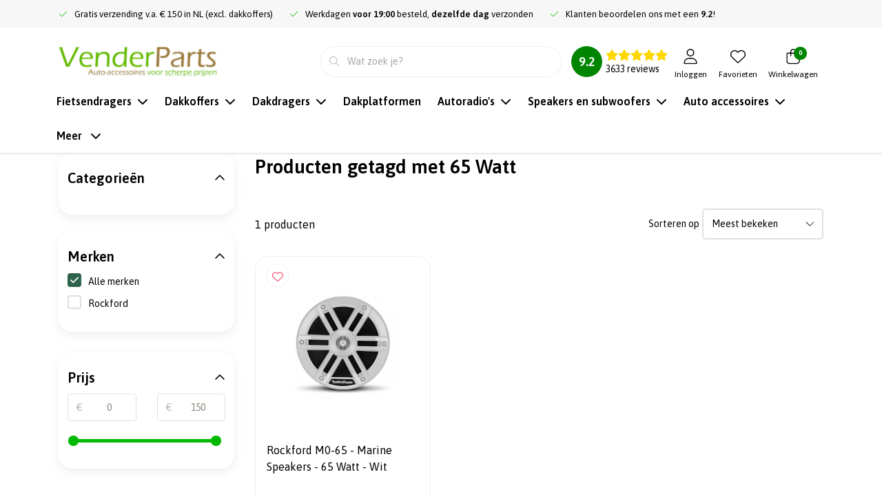

--- FILE ---
content_type: text/html; charset=UTF-8
request_url: https://fitguide.konigchain.com/front/f352c332-84e8-497d-91dc-cfffbba34744?mode=js
body_size: 5648
content:
<div class="scc-js">
    <script>
        window.psccApp = {
            appMode: 'prod',
            mode: 'js',
            rootPath: 'https://fitguide.konigchain.com/',
            imagePath: 'https://fitguide.konigchain.com/scc/thumbnails/',
            assetPath: 'https://fitguide.konigchain.com/scc/uploads/assets/',
            client: {"uid":"f352c332-84e8-497d-91dc-cfffbba34744","active":true,"name":"Venderparts","language":109,"locale":"nl_NL","template":"js\/konig.consumer.html.twig","time":1607925301,"disclaimer":"session","category":"consumer"},
            translationsIds: {"1":"Recommended products","2":"Select your car","3":"Let us know what you are looking for! \r\nBased upon your selection, we will recommend the best products for you. Get started by selecting your car.","4":"No selection yet","5":"Choose car model","6":"Choose tire dimensions","7":"Way of fitting","9":"Fast <br> & <br> easy","10":"External","11":"Traditional <br> fitting: <br> 2 stops","12":"Traditional <br> fitting: <br> 1 stop","13":"View more features","14":"User manual","15":"View details","16":"Features","17":"Technical specifications","18":"Select your car","19":"<p>Your car - make, model and tire size details - define the snow chain models compatible with your car.<\/p>\r\n<img src=\"[asset path=scc\/assets\/konig\/find_your_tiresize.jpg]\" alt=\"Konig Snow chain - find your size\">","20":"Close","21":"Way of fitting","22":"<p>Snow chain characteristics decide how a snow chain is fitted to a wheel. <\/p> <p><strong>Fast &amp; easy<\/strong><br> It's the easiest, fastest and most intuitive way of fitting a snow chain on your car. Just put it on the wheel starting from the top. Then, simply push the pedal down with your foot and you can continue your trip.<\/p> <img src=\"[asset path=scc\/assets\/konig\/fitting_fasteasy.jpg]\" alt=\"Konig Snow chain - fasteasy\"> <p><strong>External<\/strong><br> The chain is fixed on the external side of the wheel, on one of the wheel nuts. You work only on the external side of the wheel and there are no elements behind. This chain model is particularly recommended for car\/SUV with limited clearence behind the wheel.<\/p> <img src=\"[asset path=scc\/assets\/konig\/fitting_external.jpg]\" alt=\"Konig Snow chain - external\"> <p><strong>Traditional - 2 stops fitting<\/strong><br> The snow chain is fitted by first laying it behind the wheel on the ground. Then link a few parts to fit it on the wheel. A second stop of the car is required after 100mt to re-tight the chain.<\/p> <img src=\"[asset path=scc\/assets\/konig\/fitting_traditional.jpg]\" alt=\"Konig Snow chain - traditional\"> <p><strong>Traditional - 1 stop fitting<\/strong><br>You just have to stop your car once to fit the snow chain and then you can drive on safely. The chain will automatically get tightened while you drive.<\/p>","23":"Recommended products","24":"<p>The products available in the list are our recommendations based on the information that you supply. Change your preferences to narrow down the list of products to match your needs.<\/p>\r\n<p>Press the <i>View details<\/i> button for more detailed information on a product. <\/p>\r\n<p>A <i>Compare Products<\/i> button is available, and will open a page for comparing specifications for products.<\/p>","25":"Car type","26":"Passenger car","27":"SUV","28":"VAN<br\/>and Motorhomes","29":"Hide details","30":"Warranty","31":"Spare Parts","32":"<p>Your vehicle tyre size details - rim size, width and profile - define the snow chain models compatible with your car.<\/p>\r\n<img src=\"[asset path=scc\/assets\/konig\/Sidewalls_truck-tire-size.jpg]\" alt=\"Konig Snow chain - find your size\">","33":"Select your tire dimensions","34":"Select your tire dimensions","35":"Let us know what you are looking for! \r\nBased upon your selection, we will recommend the best products for you. Get started by selecting your tire.","36":"I can't find my car","37":"Disclaimer","38":"Disclaimer","39":"<p><strong>READ CAREFULLY<\/strong><\/p>\r\n<br>\r\nBefore installing and using the snow chains, please read your vehicle's use and maintenance booklet provided by the manufacturer carefully: most manufacturers provide indications on how to use snow chains.\r\nK\u00c3\u00b6nig S.p.A. will not respond for any damage to property and\/or people and\/or animals caused by improper use of the snow chains, or that do not comply with indications given in your vehicle's use and maintenance booklet.\r\nThe result of your research comes from compatibility tests carried out on vehicles using K\u00c3\u00b6nig snow chains. Said tests only refer to the vehicles as produced and commercialised by the manufacturer and tested by K\u00c3\u00b6nig S.p.A. The technical and manufacturing characteristics of vehicles and tyres can be varied by manufacturers. Said variations do not have to be communicated by the manufacturer. Variations can be introduced after tests carried out by K\u00c3\u00b6nig S.p.A. and can affect correct assembly and\/or how snow chains work on the vehicle. K\u00c3\u00b6nig S.p.A. takes no liability for any difference in technical and\/or manufacturing characteristics of vehicles and\/or tyres tested to those of the customer's vehicle and\/or tyres.\r\nIn any case, before using the snow chains, we advise doing a trial assembly test in safe conditions, checking, for a short stretch going slowly, that there is no interference between chain and the vehicle's mechanical parts.\r\nThe result of your research is purely indicative for the user. The latter must control and check that its vehicle and tyre characteristics allow the snow chains to be mounted and used correctly.","40":"<p>The result of your search proposes the K\u00c3\u2013NIG chain(s) compatible with the size of your tyres and does not, in any way, take into account the type of vehicle and eventual limitations in the use of snow chains.<\/p>\r\n\r\n<p>For this reason, we suggest that you consult the Owner Manual of the vehicle to verify eventual suggestions and\/or restrictions regarding the use of snow chains on your vehicle fitted with your tyre size.<\/p>\r\n\r\n<p>We ask you to bear in mind that all tyres are subject to dimensional tolerances which can, in some cases, influence the size of the chain.<\/p>\r\n\r\n<p>For further information, write to <a href=\"mailto:info@konigchain.com\">info@konigchain.com<\/a>\r\n<\/p>","41":"<p>Disclaimer text<\/p>","42":"Compare Products","43":"Traditional","44":"Traditional fitting","45":"reset","46":"Icebreaker reinforcements","47":"Manual tensioning (2 stops for fitting)","48":"Self-tensioning (1 stop for fitting)","49":"Quick external release","50":"Internal clearance","51":"Rigid arch fitting system","52":"Micro-regulation","53":"External fitting","54":"ABS\/ESP compatible","55":"Internal flexible cable","56":"Alloy rim protection","57":"Vehicle's Application","58":"Vehicle's empty weight (kg)","59":"Round-shaped links","60":"Pattern chain design","61":"D-shaped links","62":"Connection to pattern chain","63":"Welded anti-wear bars","64":"SKU No","65":"settings_article_linktarget","66":"Product bekijken","67":"\u00c3\u00a2\u00e2\u20ac\u0161\u00c2\u00ac %.2f"},
            translations: {"text_articles_heading":"Recommended products","text_act_heading":"Select your car","text_articles_info":"Let us know what you are looking for! \r\nBased upon your selection, we will recommend the best products for you. Get started by selecting your car.","text_info":"No selection yet","text_placeholder_car":"Choose car model","text_placeholder_tire":"Choose tire dimensions","text_filters_fitting_heading":"Way of fitting","text_filter_fasteasy":"Fast <br> & <br> easy","text_filter_external":"External","text_filter_traditional_twostops":"Traditional <br> fitting: <br> 2 stops","text_filter_traditional_onestop":"Traditional <br> fitting: <br> 1 stop","text_button_morefeatures":"View more features","text_usermanual_heading":"User manual","text_button_viewdetails":"View details","text_features_heading":"Features","text_specifications_heading":"Technical specifications","text_help_select_heading":"Select your car","text_help_select_text":"<p>Your car - make, model and tire size details - define the snow chain models compatible with your car.<\/p>\r\n<img src=\"[asset path=scc\/assets\/konig\/find_your_tiresize.jpg]\" alt=\"Konig Snow chain - find your size\">","text_close":"Close","text_help_filters_heading":"Way of fitting","text_help_filters_text":"<p>Snow chain characteristics decide how a snow chain is fitted to a wheel. <\/p> <p><strong>Fast &amp; easy<\/strong><br> It's the easiest, fastest and most intuitive way of fitting a snow chain on your car. Just put it on the wheel starting from the top. Then, simply push the pedal down with your foot and you can continue your trip.<\/p> <img src=\"[asset path=scc\/assets\/konig\/fitting_fasteasy.jpg]\" alt=\"Konig Snow chain - fasteasy\"> <p><strong>External<\/strong><br> The chain is fixed on the external side of the wheel, on one of the wheel nuts. You work only on the external side of the wheel and there are no elements behind. This chain model is particularly recommended for car\/SUV with limited clearence behind the wheel.<\/p> <img src=\"[asset path=scc\/assets\/konig\/fitting_external.jpg]\" alt=\"Konig Snow chain - external\"> <p><strong>Traditional - 2 stops fitting<\/strong><br> The snow chain is fitted by first laying it behind the wheel on the ground. Then link a few parts to fit it on the wheel. A second stop of the car is required after 100mt to re-tight the chain.<\/p> <img src=\"[asset path=scc\/assets\/konig\/fitting_traditional.jpg]\" alt=\"Konig Snow chain - traditional\"> <p><strong>Traditional - 1 stop fitting<\/strong><br>You just have to stop your car once to fit the snow chain and then you can drive on safely. The chain will automatically get tightened while you drive.<\/p>","text_help_products_heading":"Recommended products","text_help_products_text":"<p>The products available in the list are our recommendations based on the information that you supply. Change your preferences to narrow down the list of products to match your needs.<\/p>\r\n<p>Press the <i>View details<\/i> button for more detailed information on a product. <\/p>\r\n<p>A <i>Compare Products<\/i> button is available, and will open a page for comparing specifications for products.<\/p>","text_filters_cartype_heading":"Car type","text_filter_passengerCar":"Passenger car","text_filter_suv":"SUV","text_filter_commercialVehicles":"VAN<br\/>and Motorhomes","text_button_lessdetails":"Hide details","text_warranty_heading":"Warranty","text_spareparts_heading":"Spare Parts","text_help_select_text_professional":"<p>Your vehicle tyre size details - rim size, width and profile - define the snow chain models compatible with your car.<\/p>\r\n<img src=\"[asset path=scc\/assets\/konig\/Sidewalls_truck-tire-size.jpg]\" alt=\"Konig Snow chain - find your size\">","text_help_select_heading_professional":"Select your tire dimensions","text_act_heading_professional":"Select your tire dimensions","text_articles_info_professional":"Let us know what you are looking for! \r\nBased upon your selection, we will recommend the best products for you. Get started by selecting your tire.","text_button_cantfindcar":"I can't find my car","text_btn_disclaimer":"Disclaimer","text_disclaimer_heading":"Disclaimer","text_disclaimer_consumer_car":"<p><strong>READ CAREFULLY<\/strong><\/p>\r\n<br>\r\nBefore installing and using the snow chains, please read your vehicle's use and maintenance booklet provided by the manufacturer carefully: most manufacturers provide indications on how to use snow chains.\r\nK\u00c3\u00b6nig S.p.A. will not respond for any damage to property and\/or people and\/or animals caused by improper use of the snow chains, or that do not comply with indications given in your vehicle's use and maintenance booklet.\r\nThe result of your research comes from compatibility tests carried out on vehicles using K\u00c3\u00b6nig snow chains. Said tests only refer to the vehicles as produced and commercialised by the manufacturer and tested by K\u00c3\u00b6nig S.p.A. The technical and manufacturing characteristics of vehicles and tyres can be varied by manufacturers. Said variations do not have to be communicated by the manufacturer. Variations can be introduced after tests carried out by K\u00c3\u00b6nig S.p.A. and can affect correct assembly and\/or how snow chains work on the vehicle. K\u00c3\u00b6nig S.p.A. takes no liability for any difference in technical and\/or manufacturing characteristics of vehicles and\/or tyres tested to those of the customer's vehicle and\/or tyres.\r\nIn any case, before using the snow chains, we advise doing a trial assembly test in safe conditions, checking, for a short stretch going slowly, that there is no interference between chain and the vehicle's mechanical parts.\r\nThe result of your research is purely indicative for the user. The latter must control and check that its vehicle and tyre characteristics allow the snow chains to be mounted and used correctly.","text_disclaimer_consumer_tire":"<p>The result of your search proposes the K\u00c3\u2013NIG chain(s) compatible with the size of your tyres and does not, in any way, take into account the type of vehicle and eventual limitations in the use of snow chains.<\/p>\r\n\r\n<p>For this reason, we suggest that you consult the Owner Manual of the vehicle to verify eventual suggestions and\/or restrictions regarding the use of snow chains on your vehicle fitted with your tyre size.<\/p>\r\n\r\n<p>We ask you to bear in mind that all tyres are subject to dimensional tolerances which can, in some cases, influence the size of the chain.<\/p>\r\n\r\n<p>For further information, write to <a href=\"mailto:info@konigchain.com\">info@konigchain.com<\/a>\r\n<\/p>","text_disclaimer_professional":"<p>Disclaimer text<\/p>","text_btn_compare":"Compare Products","text_filter_traditional":"Traditional","text_filter_traditional_heading":"Traditional fitting","text_reset":"reset","specification_icebreakerReinforcements":"Icebreaker reinforcements","specification_manualTensioning2StopsForFitting":"Manual tensioning (2 stops for fitting)","specification_selfTensioning1StopForFitting":"Self-tensioning (1 stop for fitting)","specification_quickExternalRelease":"Quick external release","specification_InternalClearance":"Internal clearance","specification_rigidArchFittingSystem":"Rigid arch fitting system","specification_microRegulation":"Micro-regulation","specification_externalFitting":"External fitting","specification_ABSESPcompatible":"ABS\/ESP compatible","specification_internalFlexibleCable":"Internal flexible cable","specification_alloyRimProtection":"Alloy rim protection","specification_vehiclesApplication":"Vehicle's Application","specification_vehiclesEmptyWeight":"Vehicle's empty weight (kg)","specification_RoundShapedLinks":"Round-shaped links","specification_PatternChainDesign":"Pattern chain design","specification_DShapedLinks":"D-shaped links","specification_ConnectionToPatternChain":"Connection to pattern chain","specification_weldedAntiWearBars":"Welded anti-wear bars","text_itemNumber":"SKU No","settings_article_linktarget":"settings_article_linktarget","text_showarticle":"Product bekijken","text_article_price":"\u00c3\u00a2\u00e2\u20ac\u0161\u00c2\u00ac %.2f"},
            locale: 'nl_NL',
            language: 109,
            productUrl: '/nl_nl/chains/consumer-snow-chains/',
            store: [],
            selection: {"make":null},
            cookieRedirect: "0"
        };
        if (window.psccApp.appMode === 'prod') {
            (function(i,s,o,g,r,a,m){i['GoogleAnalyticsObject']=r;i[r]=i[r]||function(){
            (i[r].q=i[r].q||[]).push(arguments)},i[r].l=1*new Date();a=s.createElement(o),
            m=s.getElementsByTagName(o)[0];a.async=1;a.src=g;m.parentNode.insertBefore(a,m)
            })(window,document,'script','//www.google-analytics.com/analytics.js','ga');
            ga('create', 'UA-75707247-1', 'auto');
            ga('set', 'dimension1', window.psccApp.client.uid);
            ga('set', 'dimension2', window.psccApp.client.name);
            ga('set', 'dimension3', window.psccApp.locale);
            ga('send', 'pageview');
        }
    </script>
                            <div class="scc-js-require" data-src="https://fitguide.konigchain.com/js/frontapi.js?33"></div>
                            <div class="scc-css-require" data-src="https://fitguide.konigchain.com/css/frontapi.css?27"></div>
            
    <div class="scc-css-require" data-src="https://fitguide.konigchain.com/scc/assets/konig/konig.css?27"></div>

        <div class="scc-container scc-konig-consumer"
         data-resource-combinations="https://fitguide.konigchain.com/scc/json/combinations-f352c332-84e8-497d-91dc-cfffbba34744.json?t=1607926007"
         data-resource-articles="https://fitguide.konigchain.com/scc/json/articles-f352c332-84e8-497d-91dc-cfffbba34744-nl_NL.json?t=1607926007"
         data-storesession="https://fitguide.konigchain.com/front/storesess">
                                        <div class="scc-content">
                <div class="scc-row">
        <div class="scc-col-sm-4">
            <div class="scc-header-container">
                <div class="scc-image-container"></div>
                <div class="scc-header">
                                                            <h1></h1>
                </div>
                <div class="scc-choice-header">
                    <h3>Select your car *<button class="scc-btn-help scc-btn-modal scc-circle" data-target="#sccHelpSelect"><span class="scc-btn-help-info"><i class="icon-info"></i></span></button></h3>
                </div>
                <div id="scc-choiceInfo">No selection yet</div>
                <div id="scc-choiceCar" class="scc-choice">
                    <button class="scc-reset scc-btn scc-btn-secondary">reset</button>
                    <h2></h2>
                    <ul></ul>
                </div>
                <div id="scc-choiceTire" class="scc-choice">
                    <button class="scc-reset scc-btn scc-btn-secondary">reset</button>
                    <h2></h2>
                    <ul></ul>
                </div>
                <div class="scc-hints">
                    <h2></h2>
                    <ul></ul>
                </div>
            </div>
            <div class="scc-act-container">
                <div id="scc-actCars" data-resource="https://fitguide.konigchain.com/scc/json/cartree-f352c332-84e8-497d-91dc-cfffbba34744.json?t=1607926012">
                    <input class="act-input" type="text" placeholder="Choose car model" /><span class="act-open"><span></span></span>
                </div>
                <p class="scc-divider"></p>
                <button class="scc-actTires-show scc-btn scc-btn-secondary">I can&#039;t find my car</button>
                <div id="scc-actTires" class="scc-hide" data-resource="https://fitguide.konigchain.com/scc/json/tiretree-f352c332-84e8-497d-91dc-cfffbba34744.json?t=1607926014">
                    <input class="act-input" type="text" placeholder="Choose tire dimensions" /><span class="act-open"><span></span></span>
                </div>
            </div>
            <div class="scc-filters-container">
                <div class="scc-filters scc-filters-cartype" data-filter-attr="v">
                    <h3>Car type</h3>
                    <div>
                        <div class="scc-filter" data-filter="passenger_car" data-filter-value="0">
                            <img src="https://fitguide.konigchain.com/scc/assets/konig/icon_pkw.png" />
                            Passenger car
                        </div>
                        <div class="scc-filter" data-filter="suv" data-filter-value="1,2">
                            <img src="https://fitguide.konigchain.com/scc/assets/konig/icon_suv.png" />
                            SUV
                        </div>
                        <div class="scc-filter" data-filter="commercial_vehicles" data-filter-value="2">
                            <img src="https://fitguide.konigchain.com/scc/assets/konig/icon_van.png" />
                            VAN<br/>and Motorhomes
                        </div>
                    </div>
                </div>
                <div class="scc-filters scc-filters-fitting" data-filter-attr="w">
                    <h3>Way of fitting<button class="scc-btn-help scc-btn-modal scc-circle" data-target="#sccHelpFilters"><span class="scc-btn-help-info"><i class="icon-info"></i></span></button></h3>
                    <div>
                        <div class="scc-filter" data-filter="fasteasy" data-filter-value="0">
                            <img src="https://fitguide.konigchain.com/scc/assets/konig/icon_filter_fastandeasy.png" />
                            Fast <br> & <br> easy
                        </div>
                        <div class="scc-filter" data-filter="external" data-filter-value="1">
                            <img src="https://fitguide.konigchain.com/scc/assets/konig/icon_filter_external.png" />
                            External
                        </div>
                                                                                                                                <div class="scc-filter" data-filter="traditional_onestop" data-filter-value="2">
                            <img src="https://fitguide.konigchain.com/scc/assets/konig/icon_filter_1stop.png" />
                            Traditional <br> fitting: <br> 1 stop
                        </div>
                        <div class="scc-filter" data-filter="traditional_twostops" data-filter-value="3">
                            <img src="https://fitguide.konigchain.com/scc/assets/konig/icon_filter_2stop.png" />
                            Traditional <br> fitting: <br> 2 stops
                        </div>
                    </div>
                </div>
                                                                                                        </div>
        </div>
        <div class="scc-col-sm-8">
            <div class="scc-articles-container">
                <h3>Recommended products<button class="scc-btn-help scc-btn-modal scc-circle" data-target="#sccHelpProducts"><span class="scc-btn-help-info"><i class="icon-info"></i></span></button></h3>
                <div class="scc-articles-info">
                    <img src="https://fitguide.konigchain.com/scc/assets/konig/info_consumer.jpg" />
                    <p>Let us know what you are looking for! 
Based upon your selection, we will recommend the best products for you. Get started by selecting your car.</p>
                    <div class="scc-clear"></div>
                </div>
                <div class="scc-articles"></div>
                <div class="scc-articles-buttons">
                    <button class="scc-btn-disclaimerCar scc-btn-modal scc-btn scc-btn-secondary" data-target="#sccDisclaimerCar">Disclaimer</button>
                    <button class="scc-btn-disclaimerTire scc-btn-modal scc-btn scc-btn-secondary" data-target="#sccDisclaimerTire">Disclaimer</button>
                    <button class="scc-btn-compareArticles scc-btn scc-btn-secondary">Compare Products</button>
                </div>
            </div>
        </div>
    </div>

    <div id="sccHelpSelect" class="scc-modal scc-modal-hide scc-modal-fade" tabindex="-1" role="dialog" aria-labelledby="sccHelpSelectLabel" aria-hidden="true">
        <div class="scc-modal-header">
            <button type="button" class="scc-modal-close">×</button>
            <h3 id="sccHelpSelectLabel">Select your car</h3>
        </div>
        <div class="scc-modal-body">
            <p>Your car - make, model and tire size details - define the snow chain models compatible with your car.</p>
<img src="https://fitguide.konigchain.com/scc/assets/konig/find_your_tiresize.jpg" alt="Konig Snow chain - find your size">
        </div>
        <div class="scc-modal-footer">
            <button class="scc-btn scc-modal-close">Close</button>
        </div>
    </div>
    <div id="sccHelpFilters" class="scc-modal scc-modal-hide scc-modal-fade" tabindex="-1" role="dialog" aria-labelledby="sccHelpFiltersLabel" aria-hidden="true">
        <div class="scc-modal-header">
            <button type="button" class="scc-modal-close">×</button>
            <h3 id="sccHelpFiltersLabel">Way of fitting</h3>
        </div>
        <div class="scc-modal-body">
            <p>Snow chain characteristics decide how a snow chain is fitted to a wheel. </p> <p><strong>Fast &amp; easy</strong><br> It's the easiest, fastest and most intuitive way of fitting a snow chain on your car. Just put it on the wheel starting from the top. Then, simply push the pedal down with your foot and you can continue your trip.</p> <img src="https://fitguide.konigchain.com/scc/assets/konig/fitting_fasteasy.jpg" alt="Konig Snow chain - fasteasy"> <p><strong>External</strong><br> The chain is fixed on the external side of the wheel, on one of the wheel nuts. You work only on the external side of the wheel and there are no elements behind. This chain model is particularly recommended for car/SUV with limited clearence behind the wheel.</p> <img src="https://fitguide.konigchain.com/scc/assets/konig/fitting_external.jpg" alt="Konig Snow chain - external"> <p><strong>Traditional - 2 stops fitting</strong><br> The snow chain is fitted by first laying it behind the wheel on the ground. Then link a few parts to fit it on the wheel. A second stop of the car is required after 100mt to re-tight the chain.</p> <img src="https://fitguide.konigchain.com/scc/assets/konig/fitting_traditional.jpg" alt="Konig Snow chain - traditional"> <p><strong>Traditional - 1 stop fitting</strong><br>You just have to stop your car once to fit the snow chain and then you can drive on safely. The chain will automatically get tightened while you drive.</p>
        </div>
        <div class="scc-modal-footer">
            <button class="scc-btn scc-modal-close">Close</button>
        </div>
    </div>
    <div id="sccHelpProducts" class="scc-modal scc-modal-hide scc-modal-fade" tabindex="-1" role="dialog" aria-labelledby="sccHelpProductsLabel" aria-hidden="true">
        <div class="scc-modal-header">
            <button type="button" class="scc-modal-close">×</button>
            <h3 id="sccHelpProductsLabel">Recommended products</h3>
        </div>
        <div class="scc-modal-body">
            <p>The products available in the list are our recommendations based on the information that you supply. Change your preferences to narrow down the list of products to match your needs.</p>
<p>Press the <i>View details</i> button for more detailed information on a product. </p>
<p>A <i>Compare Products</i> button is available, and will open a page for comparing specifications for products.</p>
        </div>
        <div class="scc-modal-footer">
            <button class="scc-btn scc-modal-close">Close</button>
        </div>
    </div>
    <div id="sccDisclaimerCar" class="scc-modal scc-modal-hide scc-modal-fade" tabindex="-1" role="dialog" aria-labelledby="sccDisclaimerCarLabel" aria-hidden="true">
        <div class="scc-modal-header">
            <button type="button" class="scc-modal-close">×</button>
            <h3 id="sccDisclaimerCarLabel">Disclaimer</h3>
        </div>
        <div class="scc-modal-body">
            <p><strong>READ CAREFULLY</strong></p>
<br>
Before installing and using the snow chains, please read your vehicle's use and maintenance booklet provided by the manufacturer carefully: most manufacturers provide indications on how to use snow chains.
KÃ¶nig S.p.A. will not respond for any damage to property and/or people and/or animals caused by improper use of the snow chains, or that do not comply with indications given in your vehicle's use and maintenance booklet.
The result of your research comes from compatibility tests carried out on vehicles using KÃ¶nig snow chains. Said tests only refer to the vehicles as produced and commercialised by the manufacturer and tested by KÃ¶nig S.p.A. The technical and manufacturing characteristics of vehicles and tyres can be varied by manufacturers. Said variations do not have to be communicated by the manufacturer. Variations can be introduced after tests carried out by KÃ¶nig S.p.A. and can affect correct assembly and/or how snow chains work on the vehicle. KÃ¶nig S.p.A. takes no liability for any difference in technical and/or manufacturing characteristics of vehicles and/or tyres tested to those of the customer's vehicle and/or tyres.
In any case, before using the snow chains, we advise doing a trial assembly test in safe conditions, checking, for a short stretch going slowly, that there is no interference between chain and the vehicle's mechanical parts.
The result of your research is purely indicative for the user. The latter must control and check that its vehicle and tyre characteristics allow the snow chains to be mounted and used correctly.
        </div>
        <div class="scc-modal-footer">
            <button class="scc-btn scc-modal-close">Close</button>
        </div>
    </div>
    <div id="sccDisclaimerTire" class="scc-modal scc-modal-hide scc-modal-fade" tabindex="-1" role="dialog" aria-labelledby="sccDisclaimerTireLabel" aria-hidden="true">
        <div class="scc-modal-header">
            <button type="button" class="scc-modal-close">×</button>
            <h3 id="sccDisclaimerTireLabel">Disclaimer</h3>
        </div>
        <div class="scc-modal-body">
            <p>The result of your search proposes the KÃ–NIG chain(s) compatible with the size of your tyres and does not, in any way, take into account the type of vehicle and eventual limitations in the use of snow chains.</p>

<p>For this reason, we suggest that you consult the Owner Manual of the vehicle to verify eventual suggestions and/or restrictions regarding the use of snow chains on your vehicle fitted with your tyre size.</p>

<p>We ask you to bear in mind that all tyres are subject to dimensional tolerances which can, in some cases, influence the size of the chain.</p>

<p>For further information, write to <a href="mailto:info@konigchain.com">info@konigchain.com</a>
</p>
        </div>
        <div class="scc-modal-footer">
            <button class="scc-btn scc-modal-close">Close</button>
        </div>
    </div>
        </div>
        <div id="scc-overlay"><div></div><span></span></div>
    </div>
</div>

--- FILE ---
content_type: text/css; charset=UTF-8
request_url: https://cdn.webshopapp.com/shops/93642/themes/180728/assets/css-skeleton.css?20251021153638?845
body_size: 8698
content:
/* ISM Skeleton */
body {background-color:var(--bg);color:var(--color-text);margin-top:0px !important;}
body .wsa-demobar {display:none;background: #f7f7f7;box-shadow: none;border-bottom: none;text-shadow: none;color: #000;font-family: inherit;height:auto;z-index:12;}
body .wsa-demobar a {color:var(--color-primary);}
body.mobile {padding-bottom:60px;}
svg:not(:host).svg-inline--fa, svg:not(:root).svg-inline--fa {color:var(--color-text);}
a > svg:not(:host).svg-inline--fa, a > svg:not(:root).svg-inline--fa {color:var(--color-links);}
.btn-primary svg:not(:host).svg-inline--fa, .btn-primary svg:not(:root).svg-inline--fa,
.btn-gradient-primary svg:not(:host).svg-inline--fa, .btn-gradient-primary svg:not(:root).svg-inline--fa  {color:var(--color-primary-text);}
.btn-secondary svg:not(:host).svg-inline--fa, .btn-secondary svg:not(:root).svg-inline--fa,
.btn-gradient-secondary svg:not(:host).svg-inlinefhallmark
-fa, .btn-gradient-secondary svg:not(:root).svg-inline--fa {color:var(--color-secondary-text);}
.h1, .h2, .h3, .h4, .h5, .h6, h1, h2, h3, h4, h5, h6 {color:var(--color-text);font-family: var(--font-headings),Open Sans,sans-serif;font-weight: var(--font-weight-headings);}
.lead, p {font-weight:400;line-height: 1.7;}
.form-control.form-control-alternative, .form-control.form-control-alternative:focus {background:var(--color-bg-input);border:0;color:#ADB5BD;}
.form-control, label {font-size: .875rem;}
.logo {display:block;object-fit:cover;margin:0 auto;max-height:90px;}
.logo img {object-fit:contain;}
.shadow {box-shadow:0 5px 15px #0000,0 5px 15px rgba(0,0,0,.07)!important}
.btn:not(.btn-sm, .icon, .btn-link,.btn-alternative) {line-height:50px;padding: 0px 30px;}
.btn.btn-facebook svg {color:#fff;}
img:not([src]), img.lazy {opacity:0;visibility: hidden;}
.fa, .fab, .fad, .fal, .far, .fas {opacity:0;visibility: hidden;}
.swiper-button-next:after, .swiper-button-prev:after {content:'' !important;display:none;}
.wsa-cookielaw {opacity:0;visibility: hidden;-webkit-transition: all .5s;-moz-transition: all .5s ease-in-out;-ms-transition: all .5s ease-in-out;-o-transition: all .5s ease-in-out;transition: all .5s ease-in-out;}
html:not('.fontawesome-i2svg-active') body {display: none;}
html.fontawesome-i2svg-active body {display:block;}
.breadcrumb .breadcrumb-item .back-icon, 
.breadcrumb .breadcrumb-item .back-icon {width:8px;height:11px;}
ul.ism_usps {font-size:0.875rem;}
.text-success {color:var(--color-primary)!important;}

/* 404 PAGE */
.page-404 .wrap-404 {background-color: var(--bg-panel);padding: 150px 10px 80px 10px;border-radius: var(--theme-border-radius);border: 1px solid var(--color-border);margin-bottom:100px;}
.page-404 .wrap-404 h1 {font-size:4.5rem;}
.page-404 .wrap-404 .not-found {font-size:1.5rem;margin-bottom:65px;}
.page-404 .wrap-404 img {margin-right:100px;}

/* Usp */
#header .header-usp {background:var(--color-bg-usp);padding:6px 0px;height: 40px;line-height: 26px;transition:height var(--theme-transistion);}
#header .header-usp .swiper-wrapper {opacity:0;visibility:hidden}
#header .header-usp .swiper-initialized .swiper-wrapper {opacity:1;visibility:visible}
#header.header-sticky .header-usp {opacity:0;visibility:hidden;height:0;padding:0!important;}
.header-usp .usp-inner .usp {color:var(--color-text-usp);font-size:13px;}
.header-usp .usp-inner .usp i,
.header-usp .usp-inner .usp svg {color:var(--color-text-usp-icon);display:inline-block;margin-right:10px;width:13px;}
.alert-message{background:var(--color-message-bg);color:var(--color-message-text)!important;}

/* Header */
.header-widget .widget-rating {width:45px;height:45px;border-radius:50%;display:flex;align-items:center;justify-content:center;background:var(--color-secondary-text);color:var(--color-secondary);margin-right:5px;font-size:18px;font-weight:bold;}
.header-widget .widget-stars {height:22px;}
.header-widget .widget-review-count {font-size:14px;}
#header {background:var(--color-bg-header);position:fixed;top:0;z-index:11;width:100%}
#header.header-sticky, #header:hover, #header.header-other {-webkit-box-shadow: 0 2px 3px rgb(0 0 0 / 10%);-moz-box-shadow: 0 2px 3px rgba(0,0,0,.1);box-shadow: 0 2px 3px rgb(0 0 0 / 10%);}
#header.header-navbar-below > .container {height:82px;}
#header #search #formSearch a.menu-close {opacity:0;visibility:hidden;display:none;}
#header #search .input-group-alternative {border-radius:50rem;box-shadow: none !important;background:var(--color-bg-search);}
#header #search .form-group {border-radius:50rem !important;overflow:hidden;}
#header #search .form-control-alternative {background:var(--bg);border:none;border-left:none !important;height:43px;}
#header #search .form-control::placeholder {color:var(--color-text-search);}
#header #search .input-group-text {background:var(--bg);border:none;border-right:none !important;color:var(--color-text-search);border-top-right-radius: 0;border-bottom-right-radius: 0;height:43px;width:38px;}
#header #search .input-group-text > svg {color:#ADB5BD!important;}
#header #search .autocomplete {opacity:0;visibility:hidden;display: none;padding-top:17px;z-index:99;position:absolute;left:0;right:0;}
#header #search .autocomplete .btn {border-radius:var(--theme-border-radius);}
#header #header-items .nav-item {display: inline-block;height: 82.39px;position:relative;}
#header #header-items .nav-item a:not(.btn) i,
#header #header-items .nav-item a:not(.btn) svg {color:var(--color-text-header);display:inline-block;height:22px;width:22px;}
#header #header-items .navbar-nav {flex-direction: row;max-width:100%;}
#header #header-items .nav-account .badge {position: absolute;top:20px;z-index: 9;font-size: 10px;padding: .275rem 0.35rem;min-width:19px;}
#header #header-items .nav-account .badge svg {color:#fff;}
#header #header-items .nav-favorites .badge-header {position: absolute;top:20px;left:35px;font-size: 10px;padding: .275rem 0.35rem;min-width: 19px;z-index: 9;}
#header #header-items .nav-cart .badge-header {position: absolute;top:20px;left:45px;font-size: 10px;padding: .275rem 0.35rem;min-width: 19px;z-index: 9;}
#header .nav-item.nav-categories {width: 218.33px;}
#header.header-navbar-below .nav-item.nav-categories:hover .nav-link:not(.nav-link-icon)::after {display:none;}
#header .navigation .nav-item .nav-link {color:var(--color-text-navbar);font-weight:normal;line-height:58px;position:relative;}
#header .navigation .navbar-expand-lg .navbar-nav .nav-link {padding-right: 0.75rem;padding-left: 0.75rem;}
#header .navigation .navbar-expand-lg ul li a.active,
#header .navigation .navbar-expand-lg ul li.active > a {color:var(--color-primary);}
#header .navigation .navbar.navbar-3{margin-left:-15px;margin-right:-15px;}
#header.header-usps .header-usp .nav-item .nav-link {line-height:normal;padding:0;}
#header.header-navbar-below .nav-item .nav-link {font-size:16px;font-weight:600;line-height:18px;text-transform:none;padding: 1rem 0.75rem;}
#header.header-navbar-below .nav-item:not(.nav-categories) .nav-link svg {color:var(--color-text-header);}
#header .navigation .navbar-expand-lg ul li a.active > svg,
#header .navigation .navbar-expand-lg ul li a:hover > svg { color: var(--color-primary)!important; }
#header.header-navbar-below .nav-item.nav-categories:hover > a {background:var(--bg-panel);box-shadow: 0 5px 10px rgba(50,50,93,.1),0 5px 15px rgba(0,0,0,.07)!important;color: var(--color-text) !important;}
#header.header-navbar-below .nav-item.nav-categories:hover::after {content: "";background:var(--bg-panel);height: 8px;position: absolute;left: 15px;right: 0;bottom: 0px;display: block;width: 218.33px;z-index: 9;}
#header.header-navbar-below .nav-item:hover .nav-link,
#header .nav-item .subnav ul > li > a:hover:not(.btn) {color:var(--color-primary);}
#header .nav-item .subnav {opacity:0;visibility:hidden;pointer-events:none;background:var(--color-bg-navbar);border-bottom-left-radius:20px;border-bottom-right-radius:20px;padding-top:15px;position: absolute;left:0;right:0;-webkit-transition: all .3s;-moz-transition: all .3s ease-in-out;-ms-transition: all .3s ease-in-out;-o-transition: all .3s ease-in-out;transition: all .3s ease-in-out;}
#header.header-navbar-below .nav-item:not(.nav-categories) .subnav.ism-dropdown {padding:15px;left:15px;right:15px;}
#header.header-navbar-below .nav-item:not(.nav-categories) .subnav.ism-dropdown.dropdown-small {left:0;right:unset;}
#header .nav-item:not(.nav-categories) .subnav .subitem {border-radius:0 !important;}
#header .nav-item.nav-categories .subnav {height:530px;padding:15px;padding-bottom:30px;left:15px;right:15px;}
#header .nav-item.nav-categories .subnav {background:#f7f7f7;}
#header .nav-item.nav-categories .subnav .button-box {position:absolute;bottom:10px;}
#header .nav-item .subnav li a:not(.btn) {color:var(--color-text);font-size:16px;line-height:32px;}
#header .nav-item .subnav .subitem .submenu {display:none;border-bottom-right-radius:var(--theme-border-radius);}
#header .nav-item .subnav > .container > .row > ul > li > a {font-weight:bold;}
#header .nav-item .subnav .col-lg-2 .brand {background: var(--bg-panel);}
#header .nav-item .subnav .col-lg-2:last-child .brand .btn {background:var(--bg-panel);display:block;min-height:138.03px;}
#header .nav-item .subnav .content-box .banner {background: var(--bg-panel);border-radius: var(--theme-border-radius);position: relative;top: 0;}
#header .nav-item .subnav .content-box .banner:hover {box-shadow: 0 5px 10px rgba(50,50,93,.1),0 5px 15px rgba(0,0,0,0.2)!important;top: -4px !important;}
#header.header-default #logo img, #header.header-sticky #logo img,
#header.header-default #search .input-group-alternative, #header.header-sticky #search .input-group-alternative,
#header.header-default #search .form-control-alternative, #header #search .form-control-alternative, 
#header.header-default #search .input-group-text,
#header.header-default #header-items .navbar-nav a:not(.btn), #header.header-sticky #header-items .navbar-nav a:not(.btn),
#header #header-items .navbar-nav a:not(.btn) {line-height: 2.4rem;}
#header.header-default #header-items a .menu-text, #header.header-sticky #header-items a .menu-text,
#header #header-items a .menu-text {color: var(--color-text-header);display:block;font-size:12px;white-space:nowrap;line-height:1;min-width:50px;max-width: 83px;text-overflow: ellipsis;}
#header #header-items .nav-item .submenu {opacity:0;visibility:hidden;position: absolute;top:80px;right:0px;z-index: 9;pointer-events:none;background:var(--color-bg-header);border-top-right-radius: 0px !important;min-width:420px;}
#header:not(.header-mobile) #header-items .nav-item > a:after {opacity:0;visibility:hidden;content:"";position:absolute;left:0;right:0;bottom:0px;z-index:11;background:var(--color-bg-header);display:block;height:8px;}
#header #header-items .nav-item.nav-account .submenu {min-width:720px;}
#header.header-navbar-below .navigation {background:var(--color-bg-navbar);}
#header .nav-item:hover .nav-link {color:var(--color-text-navbar);}
#header .top-nav-item .img-hallmark span {width: 25px;height: 20px;display: block;}
#header .top-nav-item .img-hallmark.thuiswinkel span {background-position-y:0px;}
#header .top-nav-item .img-hallmark.webwinkelkeur span {background-position-y: -20px;}
#header .top-nav-item .img-hallmark.webshopkeur span {background-position-y: -40px;}
#header .top-nav-item .img-hallmark.ictwaarborg span {background-position-y: -60px;}
#header .top-nav-item .img-hallmark.qshop span {background-position-y: -80px;}

/* Highlight cats active state */
#header .nav-item .nav-link.btn {color: #ffffff !important;background-color: #00b900;border-color: #00b900;margin: 0.5rem 0;padding-top: 0.5rem;padding-bottom: 0.5rem;}
#header .nav-item .nav-link.btn > svg,
#header .nav-item .nav-link.btn.active > svg {color: #ffffff !important;}
#header .nav-item .nav-link.btn:hover,
#header .nav-item .nav-link.btn.active:hover {color: #00b900 !important;background-color: #ffffff;border-color: #00b900;}
#header .nav-item .nav-link.btn:hover > svg,
#header .nav-item .nav-link.btn.active:hover > svg {color: #00b900 !important;}

/* Parallax Scroll */
#luxy, #content-normal {padding-top:90px;}
#luxy.luxy-half, #content-normal.luxy-half {padding-top:130px;}
/* #luxy.luxy-full, #content-normal.luxy-full {padding-top:133px;} */
#luxy.luxy-full, #content-normal.luxy-full {padding-top:170px;}
.bg-section{width: 100%;height:var(--theme-slider-height);background-repeat: no-repeat;background-size:cover;background-position:top center;-webkit-transition:opacity 0.3s linear .3s;-moz-transition:opacity 0.3s linear .3s;-ms-transition:opacity 0.3s linear .3s;-o-transition:opacity 0.3s linear .3s;transition:opacity 0.3s linear .3s;}
.bg-section.loaded {opacity:1;visibility:visible;}
#section01 {height: var(--theme-slider-height);}
#section01:not(.parallax) {background: var(--color-collection-bg);}
#section01.parallax .parallax-slider .bg-section {z-index:-101;}
#section01 .parallax-slide,
#section01 .swiper-container-slider {background-size: cover;background-position: center;height:var(--theme-slider-height);}
#section01 .swiper-container-slider .swiper-slide {background-position: center;background-size: cover;}
#section01 .parallax-slider .content-inner{color:#000000;margin: 0 auto;margin-top:-140px;position: relative;z-index:1;}
#section01 .content-inner .inner-el s {font-size:28px;color:#CCCCCC;font-weight:normal;}
#section01 .swiper-slide .content-inner {opacity:0;}
#section01 .swiper-slide-active .content-inner {opacity:1;}
#section01 .content-inner .inner-el{font-family:var(--font-headings);font-size:2.5rem;position: relative;font-weight:bold;}
#section01 .content-inner .lead {text-shadow: 0 5px 10px rgb(50 50 93 / 10%), 0 5px 15px rgb(0 0 0 / 7%);}
#section01 {position: relative;overflow: hidden;}
#section01.section-default {position: relative;background:var(--color-bg-headlines);overflow: hidden;padding:20vh 0 20vh;}
#section01 .slide-image .slide-image-src {width: 100vw;}
#section01 .swiper-pagination {bottom:200px;}
#section01 .swiper-pagination .swiper-pagination-bullet {background:#fff;width:14px;height:14px;}
#section01 .slide-inner .content-inner {position: absolute;left: 0;right: 0;}
#section02 {position: relative;overflow: hidden;}
#section03 {display: block;height: 352px;overflow: hidden;position: relative;}
#section03.desc {height:380px;}
#section03 #bg-section03 {opacity:0;visibility:hidden;}
#section03 .content-inner {color:var(--color-text-collection-header);position: absolute;top: 0;left: 0;right: 0;}
#section03 .content-inner .title-box {color:var(--color-text-collection-header);font-family: var(--font-headings);position: relative;}
#section03 .content-inner .description-box {position: relative;}
#main.main-bg .content-box {background:var(--bg-panel);border-radius:var(--theme-border-radius);}

.widget-overlay {background:var(--bg-panel);border-radius:var(--theme-border-radius);margin-top:-60px;padding-top:0;z-index:9;}
.widget-overlay .widget > * {background:var(--bg-panel);border-radius:var(--theme-border-radius);}
.section-categories.section-overlay {margin-top:-200px;padding-top:0;z-index:9;}
.section-finder.section-overlay {margin-top:-160px;z-index:9;}
.section-recent-related .swiper-button {margin-top:25px;}
.section-finder .product-finder {border-radius:var(--theme-border-radius);}
.section-finder .product-finder .block-box {border-radius:50rem;}
.section-finder .product-finder .block-box .filter-box:not(:last-child) {border-right:1px solid #eee;}
.section-finder .product-finder .block-box .filter-box:nth-last-child(2) {border-right:0px solid #fff;}
.section-finder .product-finder .block-box .btn-finder {border-radius:50rem;border-top-left-radius:0;border-bottom-left-radius:0;}
.section-overlay .row {z-index:9;}

/* Category Box */
.section-categories .categories-box {overflow:hidden;margin-left: -15px;margin-right: -15px;}
.section-categories .categories-box .row {margin-left:0;margin-right:0;}
.section-categories .categories-box .row > div[class^="col-"] {padding-left:0;padding-right:0;}
.section-categories .category {background:var(--bg-panel);}
.section-categories .category .category-image {min-height:220px;}
.section-categories .category {margin:15px;border-radius:var(--theme-border-radius);}
.section-categories .category .category-image img {border-top-left-radius:var(--theme-border-radius);border-top-right-radius:var(--theme-border-radius);width:100%;}
.section-categories .category .category-details {position:relative;/*position: absolute;left:0px;right:0px;bottom:0px;*/}

/* Products Box */
.products-box.loading{opacity:0;visibility:hidden;}
.products-box:not(.products-livesearch) .productborder {margin:0px;top:0;}
.products-box:not(.products-livesearch) .swiper-slide .productborder .product {margin:0;top:0;}
.products-box .productborder:not(.products-list) .btn {border-radius: 0px 0px 20px 20px!important;}
.products-box .productborder {background:var(--bg-panel);margin:15px;position:relative;}
.products-box .product .product-image img {border-top-left-radius:var(--theme-border-radius);border-top-right-radius:var(--theme-border-radius);}
.products-box .products.list .product .product-image img {border-radius:var(--theme-border-radius);}
.products-box .productborder .product .btn-link > svg:not(:host).svg-inline--fa, 
.products-box .productborder .product .btn-link > svg:not(:root).svg-inline--fa {color:var(--color-panel-text);}
.products-box .productborder .product .btn-link {background:var(--bg-panel);color:var(--color-panel-text);}
.products-box .swiper-container {margin-left: -15px;margin-right: -15px;}
.products-box .swiper-wrapper .productborder .product .product-image img {border-radius:0px;}
.products-box .productborder .product-icons, .productpage .product-icons {position: absolute;top:10px;right:10px;}
.products-box .productborder .product-icons {left:10px;justify-content:space-between;}
.products-box .product.row .product-icons {top:15px;right:30px;}
.products-box .productborder .product-icons a, .productpage .product-icons a {background: #fff;border-radius: 50e1rem;display:inline-block;text-align: center;margin-left:5px;line-height: 36px;height: 34px;width: 34px;z-index:1;}
.products-box .productborder .product-icons a.product-wishlist svg, .productpage .product-icons a.product-wishlist svg {color:var(--color-wishtlist-heart);}
.products-box .productborder .product-score {height:16px;margin:10px 0px;}
.products-box .productborder .product-stock {font-size:14px;}
.products-box .productborder .product-stock .in-stock, .products-box .productborder .product-stock .in-stock svg {color:var(--color-primary);}
.products-box .product .product-image .badge {position: absolute;left: 15px;bottom: 15px;background:red;}
.products-box .products.list .product .product-image .badge {left:30px;}
.products-box .product .product-image .badge svg {color:var(--color-secondary-text);}
.products-box .product .product-details .product-top {height: 20px;display: block;overflow: hidden;}
.products-box .product .product-details .product-title {height: 3rem;line-height: 1.5;display: -webkit-box;overflow: hidden;text-overflow: ellipsis;-webkit-line-clamp: 2;-webkit-box-orient: vertical;word-break: break-word;width: 100%;}
.products-box .products.list .product .product-details .product-desc {display: -webkit-box;overflow: hidden;text-overflow: ellipsis;-webkit-line-clamp: 2;-webkit-box-orient: vertical;}
.products-box .product .product-details .product-price .price-new {display:inline-block;font-size:18px;color: var(--color-primary);font-weight:bold;}
.stars svg.fa-star,
.stars svg.fa-star,
.stars svg.fa-star-half-stroke {color:var(--color-review-stars);}
.product-reviews .stars .fa-star[data-prefix="far"],
.products-box .product .stars .fa-star[data-prefix="far"] {color:var(--color-review-stars);}
.badge-sale {background:red;color:white;}
.productpage .badge-sale {font-size:16px;}

.products-box.products-feed {margin-left:0;margin-right:0;}
.products-box .productborder {border-radius:var(--theme-border-radius);}
.products-box .swiper-wrapper .productborder .product .product-image img {border-top-left-radius:var(--theme-border-radius);border-top-right-radius:var(--theme-border-radius);width:100%;}
.products-box .productborder .product .product-reviews .product-stars .stars .fa-star {color:var(--color-review-stars);font-size:.75rem}
.products-box .productborder .product-cart .btn:not(.icon) {border-top-left-radius:0px !important;border-top-right-radius:0px !important;border-bottom-left-radius:var(--border-radius) !important;border-bottom-right-radius:var(--theme-border-radius) !important;}

.products-box .product .product-icons a .badge {position: absolute;top:-5px;right:-5px;z-index: 9;font-size: 10px;padding: .275rem 0.35rem;min-width:19px;}
.products-box .product .product-icons a .badge svg {color:#fff;}

/* Banners Box */
#section-promo .swiper-promo {opacity:0;visibility:hidden;margin-left: -15px;margin-right: -15px;}
#section-promo .swiper-promo.swiper-initialized {opacity:1;visibility:visible;}
#section-promo .swiper-promo .banner {margin:15px;}
#section-promo .swiper-promo .banner .banner-content-box {opacity:0;visibility:hidden;height:127px;display:block;}
#section-promo .swiper-promo.swiper-initialized .banner .banner-content-box {opacity:1;visibility:visible;}
.section-promo.section-overlay {margin-top:-200px;padding-top:0;z-index:9;}
.section-promo .banner {background:var(--bg-panel);border-radius:var(--theme-border-radius);position: relative;top: 0;}
.section-promo .banner:hover {box-shadow: 0 5px 10px rgba(50,50,93,.1),0 5px 15px rgba(0,0,0,0.2)!important;top:-4px !important;}
.section-promo .banner .banner-image img {border-top-left-radius:var(--theme-border-radius);border-top-right-radius:var(--theme-border-radius);width:100%;}
.section-promo .banner .content-inner {position:absolute;top:0;left:0;right:0;bottom:0;}

/* Brands Box */
.brand {background:var(--bg-panel);border-radius:var(--theme-border-radius);text-align:center;}
.section-brands .swiper-brands {margin-left: -15px;margin-right: -15px;}
.section-brands .title-box strong {text-align:center;}
.section-brands .brand {margin:15px;position: relative;top: 0;}
.section-brands .swiper-slide .brand {height:100%;}
.section-brands .brand:hover {box-shadow: 0 5px 10px rgba(50,50,93,.1),0 5px 15px rgba(0,0,0,0.2)!important;top:-4px !important;}

/* Blogs */
.section-blog .blog-box {margin-left: -15px;margin-right: -15px;}
.section-blog .blog-box .article {border-radius:var(--theme-border-radius);background:var(--bg-panel);margin:15px;top:0;}
.section-blog .blog-box .article:hover {box-shadow: 0 5px 10px rgba(50,50,93,.1),0 5px 15px rgba(0,0,0,0.2)!important;top:-4px;}
.section-blog .blog-box .article .article-image img {border-top-left-radius:var(--theme-border-radius);border-top-right-radius:var(--theme-border-radius);}
.section-blog .blog-box .article .article-details-text, .section-blog_recent .blog_recent-box .article .article-details-text {border-bottom:1px solid var(--color-border);}
.section-blog .blog-box .article .article-details-text strong {display: inline-block;display: -webkit-box;max-height: 3em;overflow: hidden;line-height: 1.5;text-overflow: ellipsis;-webkit-box-orient: vertical;-webkit-line-clamp: 2;}
.section-blog .blog-box .article .btn-link > svg:not(:host).svg-inline--fa, 
.section-blog .blog-box .article .btn-link > svg:not(:root).svg-inline--fa {color:var(--color-panel-text);}

/* Blog page */
.custom-blog { margin-top:-240px; }
.custom-blog i.fa-newspaper, .custom-blog svg.fa-newspaper { color:var(--color-secondary-text);width:14px;height:14px; }
.custom-blog .article { border-radius: var(--theme-border-radius);background: var(--bg-panel); }
.custom-blog .article:not(.article-headline) .article-details-text {border-bottom:1px solid var(--color-border);}
.custom-blog .block { background-color: var(--bg-panel);padding:10px;border-radius: var(--theme-border-radius);border:1px solid var(--color-border); }
.custom-blog .article:not(.article-headline):hover { box-shadow: 0 5px 10px rgba(50,50,93,.1),0 5px 15px rgba(0,0,0,0.2)!important;transform:translateY(-4px); }
.custom-blog .article-headline .blog-headline-img img { border-radius: var(--theme-border-radius);overflow:hidden; }

/* Article page */
.article-bg { width:100%;height:352px;z-index:0;background: var(--color-collection-bg); }
.article-header { min-height:350px; }
.article-header .article-img img { border-radius: var(--theme-border-radius); }
.custom-article .author { font-size:0.75rem; }
.custom-article .summary { font-size:0.875rem; }
.custom-article img { max-width:100%;height:auto;margin-bottom:10px; }
.custom-article #blog-comment-form .label-required { font-size:0.75rem; } 
.article-comments .comment picture { margin-right: 25px;width: 60px; }
.article-comments .comment p { margin-top:15px;font-size:1rem; }
.section-blog_recent .blog_recent-box .article { border-radius: var(--theme-border-radius);background: var(--bg-panel);margin: 15px; }
.section-blog_recent .blog_recent-box .article:hover {  box-shadow: 0 5px 10px rgba(50,50,93,.1),0 5px 15px rgba(0,0,0,0.2)!important;margin-top: 12px !important; }
.section-blog_recent .side-center.col-12 { padding:0; }  
.section-blog_recent .blog_recent-box .article .article-details-text strong {display: inline-block;display: -webkit-box;max-height: 3em;overflow: hidden;line-height: 1.5;text-overflow: ellipsis;-webkit-box-orient: vertical;-webkit-line-clamp: 2;}
.page-progress { position: absolute;left: 0; height: 5px;z-index:8; background-color: var(--color-primary); transition: all 0.2s ease-out; min-width: 1%; }
.custom-article .comment-list .icon-shape {width:40px;height:40px;}
.custom-article .comment-list .icon-shape > i, .custom-article .comment-list .icon-shape > svg {width:16px;height:16px;}

/* CRW Reviews */
.section-plugin_reviews .crw-box {margin-left: -15px;margin-right: -15px;}

/* Collection & Catalog 
=========================================================================== */
#collection-image {position: absolute;top: 0;left: 0;right: 0;bottom:0;min-height:260px;background-size: cover;background-position: center}
#collection-image.image-loaded::after {display: block;content: "";position: absolute;background: #000;width: 100%;height: 100%;left: 0;opacity: .2;top: 0;}
#collection-header {background:var(--color-collection-bg);}
#collection-header .collection-description {display: block;min-height: 74px;}
#collection-header strong, #collection-header h1,
#collection-header .collection-description,
#collection-header .collection-content a {color:var(--color-text-collection-header);}
#sidebar {margin-top:-210px;}
#sidebar.readmore {margin-top:-219px;}
#sidebar.readmore.white-bg {margin-top: -171px;}
#sidebar.no-description {margin-top: -121px;}
#sidebar.no-description.white-bg {margin-top:-73px;}
#sidebar .widget {background-color:var(--bg-panel);border-radius:var(--theme-border-radius);padding:20px 11px;margin-bottom:30px;position:relative;z-index:6;}
#sidebar .widget .nav .nav-item .nav-link {color:var(--color-text);}
#sidebar .widget .nav-item.hide {display:none;}
#sidebar .widget-categories #sidecategories .nav-item.active > .d-flex > .nav-link {color:var(--color-primary);}
#sidebar .widget-categories #sidecategories .nav .nav-item {border-left: 2px solid #E0E0E0;padding-left: 10px}
#sidebar .widget-categories #sidecategories .nav .nav-item.active {border-color: var(--color-primary);}
#sidebar .widget-categories #sidecategories .nav .nav-item i {margin-right:10px;}
#sidebar .widget-categories #sidecategories .nav .nav-item .subsubcategory .nav .nav-item {margin-left:10px;padding-left:5px;padding-right:10px;border-left: 2px solid #E0E0E0;}
#sidebar .widget-categories #sidecategories .nav .nav-item .subsubcategory .nav .nav-item.active {border-color: var(--color-primary);}
#sidebar .widget-categories #sidecategories .nav .nav .nav-item {border-left:0;}
#sidebar .widget-filter {border-radius:var(--theme-border-radius);}
#sidebar .widget-filter .filter-content .custom-control {margin-left:1px;}
#sidebar .widget-filter .filter-content .custom-colors small {display:block;word-break:break-all;line-height:15px;}
#sidebar .widget-filter .filter-content .custom-checkbox.custom-colors .custom-control-label:before {display:none;}
#product_configure_form .product-ism-configure .ism-dropdown .custom-radio.custom-colors label,
#sidebar .widget-filter .filter-content .custom-checkbox.custom-colors label {border-radius: 50e1rem;border:1px solid #cad1d7;color:#fff;display: inline-block;line-height:30px;padding:7px;position:relative;height:40px;width:40px;}
#sidebar .widget-filter .filter-content .custom-checkbox.custom-colors.custom-size label {border-width:2px;color:var(--color-text-light);font-weight:bold;font-size:13px;line-height:24px;}
#product_configure_form .product-ism-configure .ism-dropdown .custom-radio.custom-colors svg,
#product_configure_form .product-ism-configure .ism-dropdown .custom-radio.custom-colors i,
#sidebar .widget-filter .filter-content .custom-checkbox.custom-colors label svg,
#sidebar .widget-filter .filter-content .custom-checkbox.custom-colors label i {display:none;}
#product_configure_form .product-ism-configure .ism-dropdown .custom-radio.custom-colors input:checked ~ label,
#sidebar .widget-filter .filter-content .custom-checkbox.custom-colors input:checked ~ label {border-color:#ddd;border-width:2px;}
#product_configure_form .product-ism-configure .ism-dropdown .custom-radio.custom-colors input:checked ~ label svg,
#product_configure_form .product-ism-configure .ism-dropdown .custom-radio.custom-colors input:checked ~ label i,
#sidebar .widget-filter .filter-content .custom-checkbox.custom-colors input:checked ~ label svg,
#sidebar .widget-filter .filter-content .custom-checkbox.custom-colors input:checked ~ label i {display:inline-block;font-size: 1.2rem;}
.custom-colors.custom-colors:not(.custom-wit) input:checked ~ label svg,
.custom-colors.custom-colors:not(.custom-wit) input:checked ~ label i {color:#fff;}
.module-filters .filter-value, .module-filters .filter-value > label, .module-filters .filter-value > label > svg {cursor:pointer;background:#F7F7F7;color:#000000;}

#sidebar #filter_form .brands .subitem {position:relative;}
#sidebar #filter_form .brands .subitem input {display:none;}
#sidebar #filter_form .brands .subitem span {display:none;position: absolute;top: 0;z-index:9;text-align:center;line-height: 22px;width: 20px;}
#sidebar #filter_form .brands .subitem span svg {color:#fff;}
#sidebar #filter_form .brands .subitem label:before {content: '';background: #fff;border: 2px solid #ddd;border-radius: 4px;display: inline-block;vertical-align: text-bottom;width: 20px;height: 20px;padding: 2px;margin-right: 10px;text-align: center;}
#sidebar #filter_form .brands .subitem input:checked + label:before {background: #2e634c;border-color: #2e634c;color: #fff;font-size: 13px;line-height: 14px;}
#sidebar #filter_form .brands .subitem input:checked + label span {display:block;}

#sidebar .widget-filter .filter-content .custom-checkbox.custom-colors.custom-size input:checked ~ label {border-color:var(--color-primary); color:var(--color-primary);}
.section-collection .products-box .productborder {background-color: var(--bg-panel);margin:0;}
.block-intro {min-height:300px;}
#section-catalog .catalog-categories {position:relative;margin-top:-100px!important;}
#section-catalog .catalog-categories .category {background:var(--bg-panel);border-radius:var(--theme-border-radius);display: block;top: 0;height: 100%;}
#section-catalog .catalog-categories .category .category-image img {border-top-left-radius:var(--theme-border-radius);border-top-right-radius:var(--theme-border-radius);}
#section03.brands-section03 {height:252px;}
#section-brands .brands {position:relative;margin-top:-180px;}
#section-brands .brands .brand {background:var(--bg-panel);border-radius:var(--theme-border-radius);margin-bottom:30px;}
#section-brands .brands .brand:hover {box-shadow: 0 5px 10px rgba(50,50,93,.1),0 5px 15px rgba(0,0,0,0.2)!important;transform:translateY(-4px);}

/* Productpage
=========================================================================== */
.section-productpage .product-dropdown {position:fixed;z-index:99;bottom:75px;opacity:0;visibility:hidden;transition:0.3s;width:100%;padding:10px 0px;background:white;}
.section-productpage .product-dropdown.sticky {opacity:1;visibility:visible;}
.productpage .thumbnail-wrapper {max-height:605px;overflow:auto;}
.productpage .thumbnail-wrapper::-webkit-scrollbar {width:8px;}
.productpage .thumbnail-wrapper::-webkit-scrollbar-track {background: #FFFFFF;}
.productpage .thumbnail-wrapper::-webkit-scrollbar-thumb {background: #F5F5F5;border-radius: 10px;transition: background-color 0.5s ease;}
.productpage .thumbnail-wrapper::-webkit-scrollbar-thumb:hover {background: #aaa;border-radius: 10px;}
.productpage .thumbnail-wrapper .thumbnail {cursor:pointer;}
.productpage .productpage-icons a {border-radius: 50e1rem;display: inline-block;text-align: center;line-height: 43px;height: 43px;width: 43px;}
.productpage .productpage-icons a .badge {position: absolute;top:-5px;right:3px;z-index: 9;font-size: 10px;padding: .275rem 0.35rem;min-width:19px;}
.productpage .productpage-icons a .badge svg {color:#fff;}
.productpage #product_configure_form .product-ism-configure .ism-dropdown .btn-variant {border-width:2px !important;color:#8898aa;cursor: pointer;font-size: .8rem;padding:0px 17px;line-height:42px;}
.productpage #product_configure_form .product-ism-configure .ism-dropdown .item:not(.custom-colors) .btn-variant.active {border-color:var(--color-primary) !important;color: var(--color-primary);}
.productpage .product-price .price-new {display:inline-block;font-size: 1.5rem;font-weight: bold;}
.productpage .product-cart .btn:not(.btn-sm, .icon) {font-size: .85rem;padding-left: 5px;padding-right: 5px;}
.productpage .product-cart .btn:not(.btn-sm, .icon):hover svg {color: var(--color-primary-text);}
.productpage .product-cart .quantity { max-width:90px; }
.productpage #swiper-images[data-slidesperview="2"] .product-image a {max-height:423px;max-width:423px;}
.productpage #swiper-images.portrait[data-slidesperview="2"] .product-image a {max-height:488px;}
.productpage #swiper-images[data-slidesperview="2"] .swiper-slide {margin-right:30px;}
.productpage #block-content ul {margin-top:5px;font-size:14px;}
.productpage #block-content img {max-width:100%;height:auto;}
.productpage #block-content iframe {max-width:100%;}
#block-reviews .reviews .review.hide {display:none;}
.block-reviews .reviews .review .info {max-width:100% !important;}
#section-plugin_reviews #ism_shopReviews .review:hover .review-inner {box-shadow: 0 5px 10px rgba(50,50,93,.1),0 5px 15px rgba(0,0,0,0.2)!important;top:-4px;}
.section-bundles .block-box .badge svg {color: var(--color-primary-text);}
.section-bundles .products-box .plus-icon {left:-7.5px;}
.section-bundles .products-box .bundle-product {overflow:hidden;margin:15px;border-radius: var(--theme-border-radius);}
.section-bundles .products-box .bundle-product .bundle-image {border-radius:var(--theme-border-radius);}

/* Custom cart
=========================================================================== */
.section-cart { margin-top: -290px; }
.section-cart .block { background-color: var(--bg-panel);border-radius: var(--theme-border-radius); }
.section-cart .cart-content .image-wrap img { border-radius: var(--theme-border-radius); }
.section-cart .cart-content .bundled .product-bundle > a { color: var(--color-text); }
.section-cart .cart-content .change { border-radius:30px;box-shadow: 0 4px 6px rgb(50 50 93 / 11%), 0 1px 3px rgb(0 0 0 / 8%); }
.section-cart .cart-content .change > a { line-height:30px;width:30px;border:1px solid #e9ecef;transition:all 0.15s ease;padding:0 5px; }
.section-cart .cart-content .change > a:hover { background:#f5f5f5; }
.section-cart .cart-content .change > a.down { border-radius:50% 0 0 50%; }
.section-cart .cart-content .change > a.up { border-radius:0 50% 50% 0; }
.section-cart .cart-content .change > input { width:60px; }
.section-cart a.continue-shopping { font-size:0.875rem; }
.section-cart .cart-usps .usp i, .section-cart .cart-usps .usp svg { color:var(--color-text-usp-icon);width:14px;height:14px; }
.section-cart .cart-usps .usp .usp-content, 
.section-cart .loyalty { font-size:0.875rem; }
.section-cart .cart-wishlist i, .section-cart .cart-wishlist svg, .section-cart .cart-delete i, .section-cart .cart-delete svg { width:16px;height:16px; }

/* Custom service
=========================================================================== */
#section03.service-section03 { height:auto;overflow:unset; }
#section03.service-section03 #collection-image { min-height:auto; }
.section-service-header strong, .section-service-header h1 { color: var(--color-text-collection-header);  }
.section-service-header .list-pages li { line-height:2; }
.section-service-header .service-sidebar { position:absolute;top:1px;left:0;right:0;padding:0 15px 0 15px;z-index:8; }
.section-service-header .service-sidebar .block { background-color: var(--bg-panel);padding:10px;border-radius: var(--theme-border-radius); }
.section-service .text-component {font-size:14px;}
.section-service .service-blocks .service-block { transition:all var(--theme-transistion);border-radius:var(--theme-border-radius); }
.section-service .service-blocks .service-block:hover { transform:translateY(-4px);box-shadow: 0 5px 10px rgba(50,50,93,.1),0 5px 15px rgba(0,0,0,0.2)!important; }
.section-service .service-blocks i, .section-service .service-blocks svg { width:20px;height:20px; }
.section-service .section-contact-details ul li { line-height:2; }
.section-service .section-contact svg { color:var(--color-links); }
.section-service .section-contact .contact-block { transition:all var(--theme-transistion);border-radius:var(--theme-border-radius); }
.section-service .section-contact .contact-block i, .section-service .section-contact .contact-block svg { width:16px;height:16px; }
.section-service .section-contact .contact-block:hover { transform:translateY(-4px);box-shadow: 0 5px 10px rgba(50,50,93,.1),0 5px 15px rgba(0,0,0,0.2)!important; }
.section-service .form-contact .focused input:required:focus:invalid, .section-service .form-contact .focused textarea:required:focus:invalid { border-color:1px solid var(--orange)!important;color: var(--orange)!important; }
.section-service .form-contact input:required:focus:valid, .section-service .form-contact textarea:required:focus:valid { border-color:1px solid var(--green)!important;color: var(--green)!important; }
#accordion a.collapsed svg { transform: rotate(0deg);	}
#accordion a svg { transform: rotate(-180deg);transition:all var(--theme-transistion); }
.textpage .text-component img { max-width:100%;height:auto; }

/* Compare btn */
.btn-compare .body-toggle.body-active > svg {transform:rotate(180deg);}
.btn-compare .compare-position {position:fixed;right:30px;bottom:-61px;max-width:300px;z-index:1000;transition: all var(--theme-transistion);}
.btn-compare.active .compare-position {bottom:-1px}
.btn-compare .compare-position .compare-tab > .body-toggle:hover {transform:unset;}
.btn-compare .compare-position .compare-tab > .body-toggle > .item-count {width:20px;height:20px;line-height:20px;background:var(--dark);}
.btn-compare .compare-body {opacity:0;visibility:hidden;max-height:0;padding:0px;background: var(--bg-panel);transition:opacity var(--theme-transistion), visibility var(--theme-transistion), max-height 0.6s;}
.btn-compare .compare-body.open {opacity:1;visibility:visible;padding:10px;max-height:500px;}
.btn-compare .compare-body .compare-products {max-height:231px;overflow-y:auto;overflow-x:hidden;}
.btn-compare .compare-body .compare-products .title, 
.btn-compare .compare-body .compare-products .price {font-size:0.875rem;}
.btn-compare .compare-body .compare-products .remove-compare > a > svg {font-size:0.875rem;}
.btn-compare .compare-body .button .btn {line-height:35px;}
.btn-compare .compare-tab .btn {line-height: 50px;} 

/* Responsive 
=========================================================================== */
#mobileNav .mobileNavIcons {opacity:0;visibility:hidden;margin-bottom:-70px;box-shadow: inset 0 0 2px #fefefed1;-webkit-backdrop-filter: saturate(200%) blur(30px);backdrop-filter: saturate(200%) blur(30px);background-color: hsla(0,0%,100%,.8)!important;box-shadow: inset 0 0 1px 1px hsla(0,0%,100%,.9),0 20px 27px 0 rgba(0,0,0,.05)!important;}
#mobileNav .mobileNavIcons .nav-item {flex: 0 0 20%;max-width:20%;border-top: 1px solid #F7F7F7;border-right: 1px solid #F7F7F7;}
#mobileNav .mobileNavIcons .nav-item:last-child {border-right:0px;}
#mobileNav .mobileNavIcons .nav-item .nav-link .menu-text {color: var(--color-text-light);font-size:.6rem;white-space: nowrap;letter-spacing: 0.03rem;overflow: hidden;text-overflow: ellipsis;}
#sidenav-filters {left:auto;padding-bottom: 90px;}
#sidenav-filters .content-box {overflow-y: scroll;height: 100%;}
@media (min-width: 992px) {
  .row-cols-5>* {max-width:20%;}
  .page-box {height:100vh;}
  .main-bg {min-height:90vh;}
  #header #header-items .nav-item:hover > a {box-shadow:none;}
  #section-categories .swiper-container[data-slidesperview="3"] .swiper-wrapper .swiper-slide {flex: 0 0 33.333333%;max-width: 33.333333%;}
  #section-categories .swiper-container[data-slidesperview="4"] .swiper-wrapper .swiper-slide {flex: 0 0 25%;max-width: 25%;}
}
@media (min-width: 1400px) {
  .d-xxl-flex {display: flex!important;}
  #sidebar .widget-filter .filter-content .custom-colors.col-xxl-3 {flex: 0 0 25%;max-width: 25%;}
  .product-cart .d-xxl-flex .quantity {margin-bottom: 0!important;}
}
@media(max-width:1400px) {	
	#header.header-navbar-up #search #formSearch.active a.menu-close {top: 5px;right: 5px;padding: 4px;width:2rem;height:2rem;}
  #header.header-navbar-below .nav-item:not(.nav-categories) .subnav.ism-dropdown.dropdown-small {left:unset;right:0;}
}
@media(max-width:1200px) {	
	#section-plugin_reviews #ism_shopReviews .review .review-title.d-flex, #section-plugin_reviews #ism_shopReviews .review .review-title.d-flex .review-name  { display:block!important; }
}
@media (max-width: 992px) {
  .logo {display:flex;}
  .btn:not(.btn-sm, .icon, .btn-link,.btn-alternative) {line-height: 20px;padding: 10px 30px;}
  .page-progress { position:fixed;top:0; }
  .btn-catalog {font-size:14px;}
  .header-usp .usp-inner .usp {color:black;}
  #header.header-navbar-below .nav-item .nav-link {padding-top:0;padding-bottom:0;}
  .body .wsa-cookielaw {padding:15px !important;left:15px;right:15px;font-size:14px !important;bottom:80px !important;max-width:100%;width:auto;}
  .body .wsa-cookielaw .btn-link {display: block;margin-top: 10px;text-align: left;}
  section.section {padding-top: 2rem;padding-bottom: 2rem;}
  .section-categories.section-overlay {margin-top:-150px;}
  section.section-popular {padding-top:0;}
  .section-categories .categories-box .row {margin-left:7.5px;margin-right:7.5px;}
  .section-categories .category {margin:0 7.5px 15px 7.5px;}
  #luxy, #content-normal {padding-top:140px!important;}
  #luxy.luxy-half, #content-normal.luxy-half {position: relative !important;transform: none !important;overflow:hidden;}
  #header {-webkit-box-shadow: 0 2px 3px rgb(0 0 0 / 10%);-moz-box-shadow: 0 2px 3px rgba(0,0,0,.1);box-shadow: 0 2px 3px rgb(0 0 0 / 10%);}
  #header.header-navbar-below > .container {height:auto;}
  #header.header-usps, #header.header-navbar-below {padding-bottom:0px!important;position:absolute;-webkit-box-shadow:none;-moz-box-shadow:none;box-shadow:none;}
  #header .header-usp  {overflow:hidden;}
  #header .logo img {max-height: 26px;max-width:100%;height:auto;object-position:left;}
  #header .nav-item .nav-link {font-size: .9rem;line-height: normal;padding-left:8px !important;padding-right:8px !important;padding: 0.625rem 0;}
  #header #header-items a .menu-text {font-size: .65rem;display:none;}
  #header .mobile-navigation {width:32px;}

  #header #search #formSearch .autocomplete {padding-top:8px;}
  #header #header-items .nav-item {height:44px;}
  #header #header-items .navbar-nav a:not(.btn) {line-height:2.7rem;}
  #header #header-items .nav-account .badge {top:16px;left:18px;}
  #header #header-items .nav-favorites .badge-header {top:17px;left: 21px;}
  #header #header-items .nav-cart .badge-header {top:5px;left:20px;}
	#header.header-default #header-items a .menu-text, #header.header-sticky #header-items a .menu-text,
	#header #header-items a .menu-text {font-size:.5rem;min-width:auto;}
  #section01 {height:auto;}
  #section01 .swiper-container-slider,
  #section01 .parallax-slide, #section01 .swiper-container-slider {height:386px;}
  #section01 #bg-section01 {background-size: cover;height: 386px;transform:none !important;background-attachment: inherit;}
  #section01 .slide-image .slide-image-src {height: 580px;width:auto;display: inline-block;position: relative;left: 50%;margin-left: -684px;}
  #section01 .slide-inner .content-inner {top:0;margin-top:15px;}
  #section01 .content-inner .inner-el, #section01 .content-inner .inner-el s {font-size:24px;}
  .section-products .title-box ul.nav {order:1;flex-wrap:unset;}
  .section-products .title-box ul.nav .btn { padding:10px; }
  .section-products .title-box .swiper-button {order:2;}
  .products-box .productborder form.product-cart svg,
  .products-box .productborder .btn-link.disabled svg {display:none;}
	.products-box .productborder .product-cart a,
  .products-box .productborder .btn-link.disabled {font-size:11px;}	
  .section-finder .product-finder .block-box {border-radius:var(--theme-border-radius);}
	.section-finder .product-finder .block-box .filter-box .title-box {border-right:0;border-bottom:1px solid #eee;}
  .section-finder .product-finder .block-box .filter-box:nth-last-child(2) a {border-bottom:0px solid;}
  .section-finder .product-finder .block-box .btn-finder {border-radius:50rem;border-top-left-radius:50rem;border-bottom-left-radius:50rem;}
  .section-promo .banner {margin:0;margin-bottom:30px;}
  .section-promo .col-lg-6:last-child .banner {margin-bottom:0;}
  .productpage #swiper-images .product-image .img-fluid {display: block;}
  .productpage .product-cart .quantity { max-width:140px; }
  .productpage #swiper-images[data-slidesperview="2"] .product-image a {max-height:unset;max-width:unset;}
  #swiper-images .swiper-pagination-bullets {bottom:0;}
  .sidenav {left:-100px;right:auto;}
	.sidenav.active {left:0px;right:auto;}
  .back-link, .dropdown > .language {font-size:0.75rem;}
  #section-catalog .catalog-categories {margin-top:-160px!important;}
	#footer .col-lg-3 .footer-title-box > a, #footer .col-lg-3 .footer-title-box {font-size:18px;}
}
@media(max-width:767px) {
  .page-404 .wrap-404 {padding:60px 10px 60px 10px;}
  .page-404 .wrap-404 h1 {font-size:3.5rem;}
  .page-404 .wrap-404 .not-found {font-size:1.2rem;}
  .section-cart .cart-title-box h1 { font-size:1.5rem; }
  .section-cart .cart-products .image-wrap { max-width:60px;max-height:60px; }
  .section-cart .cart-content .change > input { width:35px;font-size:0.875rem; }
  .section-cart .cart-wishlist span, .section-cart .cart-delete span { display:none; }
  #section03.section-catalog {height:auto !important;}
  #section03.section-catalog .content-inner {position:relative;}
  #section03.section-catalog .block-intro {min-height:auto;}
  #section03.service-section03 { padding-bottom:15px; }
  #section-catalog .catalog-categories {margin-top:0!important;}
	.products-box .products.list .product picture {display:block;margin-left:10px;margin-top:10px;}
}
@media(max-width:576px) {
  .custom-blog .article-headline .summary-long {	display: -webkit-box;overflow: hidden;text-overflow: ellipsis;-webkit-line-clamp: 3;-webkit-box-orient: vertical; }
  .article-bg { height:225px; }
  .article-header { min-height:55vw; }
  .section-banner #bg-section02 {background-repeat: no-repeat;background-size: cover;background-position: unset;}
  #section-categories .swiper-container .swiper-wrapper .swiper-slide {width:80%;}
}
@media(min-width:576px) {
  #section-finder .product-finder .filter-box:hover .ism-dropdown { opacity:1;visibility:visible;top:85px; }
}

--- FILE ---
content_type: application/x-javascript
request_url: https://fitguide.konigchain.com/js/apiloader.js
body_size: 1063
content:
;(function() {
    "use strict";

    var Loader = {
        loadJs: function(src, callback) {
            var script = document.createElement('script'), loaded;
            script.setAttribute('src', src);
            if (callback) {
                script.onreadystatechange = script.onload = function() {
                    if (!loaded) {
                        callback();
                    }
                    loaded = true;
                };
            }
            document.getElementsByTagName('head')[0].appendChild(script);
        },
        loadCss: function(src, callback) {
            var link = document.createElement('link'), loaded;
            link.setAttribute('rel', 'stylesheet');
            link.setAttribute('type', 'text/css');
            link.setAttribute('href', src);
            link.setAttribute('media', 'all');
            if (callback) {
                link.onreadystatechange = link.onload = function() {
                    if (!loaded) {
                        callback();
                    }
                    loaded = true;
                };
            }
            document.getElementsByTagName('head')[0].appendChild(link);
        }
    };

    window.initSCC = function(selector, url, handler, locale, debug) {
        var rootUrl = url.replace(/\/$/g, '') + '/';
        var initialize = function(jQuery) {
            var $target = jQuery(selector);
            handler = handler.replace(/\/$/g, '');

            window.jQuerySCC = jQuery;

            if (locale) {
                if (locale[0] !== '?' && locale[0] !== '/') {
                    locale = '/' + locale;
                }
            } else {
                locale = '';
            }

            jQuery.ajax({
                url: rootUrl + (debug ? 'app_dev.php/' : '') + 'front/' + handler + locale,
                type: 'GET',
                dataType: 'html',
                data: { mode: 'js' }
            })
            .done(function(response) {
                var requires = [];
                var loaded = function(src) {
                    var index;
                    if (src) {
                        index = requires.indexOf(src);
                        if (index > -1) {
                            requires.splice(index, 1);
                        }
                    }
                    if (!requires.length) {
                        $target.show();
                        window.invokeSCC(jQuery);
                    }
                };
                $target.hide();
                $target.html(response);

                $target.find('.scc-js-require').each(function() {
                    var src = jQuery(this).data('src');
                    requires.push(src);
                    Loader.loadJs(src, function() {
                        loaded(src);
                    });
                });
                $target.find('.scc-css-require').each(function() {
                    var src = jQuery(this).data('src');
                    requires.push(src);
                    Loader.loadCss(src, function() {
                        loaded(src);
                    });
                });
                loaded();
            })
            .fail(function(xhr) {
                if (debug && console && console.error) {
                    console.error("request failed: ", xhr);
                }
            });
        };

        var supportedVersions = ['1.11.0', '1.11.1', '1.11.2', '1.11.3', '1.12.0'];
        if (jQuery && jQuery.fn && supportedVersions.indexOf(jQuery.fn.jquery) !== -1) {
            initialize(jQuery);
        } else if ($ && $.fn && supportedVersions.indexOf($.fn.jquery) !== -1) {
            initialize($);
        } else {
            Loader.loadJs(rootUrl + 'js/jquery-1.12.0.min.js', function() {
                initialize($.noConflict(true));
            });
        }
    };

}());


--- FILE ---
content_type: application/javascript
request_url: https://cdn.webshopapp.com/shops/93642/themes/180728/assets/js-ism-personalization.js?20251021153638?288
body_size: 7100
content:
/* ISM Peronalization Templates
  ============================================ */

  function pad(number, length){
    var str = '' + number;
    while (str.length < length) {str = '0' + str;}
    return str;
  }
  function ismProductImage(id, size){
    size = size || '650x650x2';
    if(ism.settings.webp_optimizer){
      return ism.shop.instijlNet + 'files/'+pad(id,9)+'/'+size+'/image.jpg'
    } else {
    	return ism.shop.static + 'files/'+pad(id,9)+'/'+size+'/image.jpg'
    }
  }
  function pricingTemplate(price_old, price_new, price_excl, price_incl,theme_currency){
    if(theme_currency == 'money_with_currency'){
  		var symbol = '<span>'+ism.settings.curSymbol+'</span>';
    } else {
      var symbol = '';
    }
    var pricing = '<div class="product-price">';
    if (ism.settings.b2b){
      var vatOutput = ['excl','incl'];
      for (let i in vatOutput){
        pricing += '<div class="price-box price-b2b">';
        if (price_old){
          pricing += '<span class="price-old text-muted"><s>'+symbol+price_old.toFixed(2).replace('.', ',')+'</s></span>';
        }
        if(i == 1){
          pricing += '<span class="price-new-'+i+'">'+symbol+price_incl.toFixed(2).replace('.', ',')+'</span>';
        } else {
        	pricing += '<strong class="price-new-'+i+'">'+symbol+price_excl.toFixed(2).replace('.', ',')+'</strong>';
        }
        if(theme_currency == 'money_with_currency_after'){
        	pricing += '<span>'+ism.settings.curSymbol+'</span>';
        }
        if(i == 1){
          pricing += '<small class="shipping-cost collection">'+ism.text.btwIncl+'</small>';
        } else {
        	pricing += '<small class="shipping-cost font-weight-bold collection"> '+ism.text.btw+'</small>';
        }
        pricing += '</div>';
      }
    } else {
      if (price_old && price_old != '0,00'){
        pricing += '<span class="price-old text-muted mr-1"> <s>'+symbol+price_old.toFixed(2).replace('.', ',')+'</s></span>';
        pricing += '<span class="price-new font-weight-bold">'+symbol+price_new.toFixed(2).replace('.', ',')+'</span>';
      } else {
        pricing += '<span class="price-new">'+symbol+price_new.toFixed(2).replace('.', ',')+'</span>';
      }
      if(theme_currency == 'money_with_currency_after'){
        pricing += '<span>'+ism.settings.curSymbol+'</span>';
      }
    }
    pricing += '</div>';
    return pricing;
  }
  function reviewTemplate(score){
    if (score) {var productScore = score * 10;} else {var productScore = 0;}
    var roundHalf = (productScore / 2).toFixed(1);
    var stars = roundHalf.split('.');
    var fullStars = parseFloat(stars[0]);
    var halfStars = 0;
    if (stars[1] != 0) {halfStars = 1;} else {halfStars = 0;}
    var emptyStars = (5 - (fullStars + halfStars));
		var reviewsHtml = '<div class="stars">';
    if (fullStars) {for (i = 0; i < fullStars; i++) {reviewsHtml += '<i class="fas fa-star"></i>';}}
    if (halfStars) {for (i = 0; i < halfStars; i++) {reviewsHtml += '<i class="far fa-star-half-stroke"></i>';}}
    if (emptyStars) {for (i = 0; i < emptyStars; i++) {reviewsHtml += '<i class="fal fa-star"></i>';}}
    reviewsHtml += '</div>';
    return reviewsHtml;
  }
  function productTemplate(array, side){
    var productsHtml = [];
    var side = side;
    $.each(array, function(index, product){
    	var productHtml = '';
      var productBrand = '';
      var productReview = '';
      var productTop = '';
      var productCart = '';
      var inCartLabel = false;
      var jsonProduct = JSON.stringify(product);
      if (ism.settings.theme.product_image_fit){var dim = '2';} else {var dim = '1';}
      if (ism.settings.theme.product_image_ratio == 'square'){
        if (side != 'center'){var productIMG = ismProductImage(product.image,'273x273x'+dim);}else{var productIMG = ismProductImage(product.image,'310x310x'+dim);}
      } else {
        if (ism.shop.template == 'pages/collection.rain'){
            var productIMG = ismProductImage(product.image,'310x358x'+dim);
          } else {
            if (side != 'center'){var productIMG = ismProductImage(product.image,'273x315x'+dim);} else {var productIMG = ismProductImage(product.image,'310x358x'+dim);}
        }
      }
      $.each(ism.shop.pageCartProducts, function (index, item) {
        if (item == ism.shop.domain+product.url){inCartLabel = true;}
      });
      if (Number.isInteger(product.image)){var image = productIMG;} else {var image = product.image.replace('50x50x2', '310x358x1');}
      if(ism.settings.theme.brands_producttitle == 1){productBrand += product.brand.title ? product.brand.title : ''; }
      if(product.score){productReview += '<div class="product-reviews"><div class="product-stars">'+reviewTemplate(product.score)+'</div></div>';}
      if(ism.settings.theme.brands_producttitle == 1){
      	productTop += '<div class="product-top d-flex justify-content-between align-items-center small mb-2">'+productBrand+productReview+'</div>';
      }
      if(inCartLabel){
      	var cartIcon = '<a href="'+ism.url.cartUrl+'" title="'+ism.text.cart+'" data-toggle="tooltip" data-placement="top" class="product-cart text-primary shadow transistion" data-original-title="'+ism.text.cart+'"><i class="far fa-shopping-bag"></i></a>';
      } else {var cartIcon = '';}
      var productImage = '<div class="product-icons d-flex">'+cartIcon+'<a href="'+ism.url.wishAddUrl+product.id+'?variant_id='+product.vid+'" title="'+ism.text.favorite+'" data-toggle="tooltip" data-placement="top" data-original-title="'+ism.text.favorite+'" class="product-wishlist text-danger shadow transistion"><i class="fal fa-heart"></i></a></div><a href="'+product.url+'" title="'+product.fulltitle+'" class="product-image"><img src="'+image+'" alt="'+product.fulltitle+'" class="img-fluid" /></a>';
      var productPrice = pricingTemplate(product.price.price_old,product.price.price,product.price.price_excl,product.price.price_incl,ism.settings.theme.price_currency);
      if(ism.settings.theme.display_buy_now_button){
        if(product.available){
          productCart += '<form action="'+ism.url.cartUrl+product.vid+'" data-action="'+ism.url.cartUrl+'" id="product_configure_form_'+product.id+'" class="product-cart d-flex border-top">'
          productCart += '<a href="'+ism.url.cartUrl+product.vid+'" title="'+product.fulltitle+'" data-toggle="modal" data-target="#cross-selling" onclick="ism_addtocart($(this));return false;" data-json=\''+jsonProduct+'\' class="btn btn-link py-3 btn-block btn-icon rounded-pill"><i class="far fa-sm fa-shopping-bag mr-2"></i>'+ism.text.cartAdd+'</a>';
          productCart += '</form>';
        } else {
          productCart += '<a href="'+product.url+'" title="'+product.fulltitle+'" class="btn btn-link py-3 text-muted btn-block btn-icon disabled 0 rounded-pill"><i class="far fa-sm fa-times text-muted mr-2"></i>'+ism.text.outOfStock+'</a>';
        }
      }
      var productDetails = '<div class="product-details px-3 py-3">'+productTop+'<a href="'+product.url+'" title="'+product.fulltitle+'" class="product-title text-body">'+product.title+'</a>'+productPrice+'</div>';
      if(product.price.price_old){
        var saleLabel = '<span class="badge badge-pill badge-secondary">'+ism.text.sale+'</span>';
      }
      if(Object.keys(array).length > 3 && side != 'center' || side == 'center' && Object.keys(array).length > 4){
      	productHtml += 	'<div class="swiper-slide"><div class="productborder overflow-hidden transistion shadow mb-4"><div class="product position-relative transistion" data-id="'+product.id+'">'+productImage+''+productDetails+'</div>'+productCart;
      }	else {
        if(side != 'center'){
          var productViewCol = 'col-lg-4';
        } else {
          var productViewCol = 'col-lg-3';
        }
        productHtml += 	'<div class="'+productViewCol+' col-12"><div class="productborder overflow-hidden shadow transistion mb-4"><div class="product position-relative transistion" data-id="'+product.id+'">'+productImage+''+productDetails+'</div>'+productCart;
      }
      productHtml += 	'</div></div>';
      productsHtml.push(productHtml);
    });
    productsHtml = productsHtml.join('');
    return productsHtml;
  }
	function favoProducts(){
    var url = ism.url.wishUrl+'?format=json';
  	$.getJSON(url, function(json){
      var favoProducts = JSON.parse(localStorage.getItem("favoProducts"));
      if(favoProducts != undefined){
        $.each(favoProducts, function(index, product){
          // icons
          setTimeout(function(){
            $('.productborder .product[data-id="'+product.item.id+'"] .product-wishlist svg').attr('data-prefix','fas').addClass('fas');
            $('.productborder .product[data-id="'+product.item.id+'"] .product-wishlist i').attr('data-prefix','fas').addClass('fas');
          }, 500);
        });
      }
    });
  }
/* ISM Peronalization Data Injecting
  ============================================ */
$(document).ready(function() {
  if (ism.settings.theme.persona_recent) {
    var recentJSON = {recentData: []};
    var JsonParseRecent = 0;
    if (localStorage.getItem("recentData") && localStorage.getItem("recentData") != '[]') {
      var JsonParseRecent = JSON.parse(localStorage.getItem("recentData"));
      JsonParseRecent = JsonParseRecent[0].id
    } else {
      JsonParseRecent = null;
    }
    $.each(ism.shop.pageRecent, function(index, product) {
      if (Number.isInteger(product.image)) {var image = ismProductImage(product.image, '297x343x2');} else {var image = product.image.replace('50x50x2', '297x343x2');}
      recentJSON.recentData.push({
        'id': product.id,
        'title': product.title,
        'url': product.url,
        'image': image,
        jsonOldId: JsonParseRecent
      });
    });
    localStorage.setItem("recentData", JSON.stringify(recentJSON.recentData));
  }
  if (ism.settings.theme.persona_cart) {
    var cartJSON = {cartData: []};
    var JsonParseCart = 0;
    if (localStorage.getItem("cartData") && localStorage.getItem("cartData") != '[]') {
      var JsonParseCart = JSON.parse(localStorage.getItem("cartData"));
      JsonParseCart = JsonParseCart[0].id
    } else {
      JsonParseCart = 0;
    }
    $.each(ism.shop.pageCartProducts, function(index, product) {
      if (Number.isInteger(product.image)) {var image = ismProductImage(product.image, '297x343x2');} else {var image = product.image.replace('50x50x2', '297x343x2');}
      cartJSON.cartData.push({
        'id': product.id,
        'title': product.title,
        'url': product.url,
        'image': image,
        jsonOldId: JsonParseCart
      });
    });
    if (ism.shop.pageCartProducts) {localStorage.setItem("cartData", JSON.stringify(cartJSON.cartData));}
  }
  if (ism.settings.theme.persona_wishlist) {
    var wishJSON = {wishData: []};
    var JsonParseWish = 0;
  	var count = 0;
    if (localStorage.getItem("favoProducts") && localStorage.getItem("favoProducts") != '[]') {
      var JsonParseWish = JSON.parse(localStorage.getItem("favoProducts"));
      $.each(JsonParseWish, function(index, item) {
        if(count == 0){JsonParseWish = item;}
        count++;
      });
    } else {
      JsonParseWish = 0;
    }
    if(localStorage.getItem("favoProducts")){
      $.each(JSON.parse(localStorage.getItem("favoProducts")), function(index, product) {
        if(product.item.id !== undefined){
          var image = ismProductImage(product.item.image, '297x343x2');
          wishJSON.wishData.push({
            'id': product.item.id,
            'title': product.item.title,
            'url': product.item.url,
            'image': image,
            jsonOldId: JsonParseWish.item.id
          });
        }
      });
    }
  	localStorage.setItem("wishData", JSON.stringify(wishJSON.wishData));
  }
});
/* ISM Peronalization Execution
  ============================================ */
$(document).ready(function(){
  if(ism.settings.persona_recent && ism.shop.pageRecent.length != 0){
    // ismRecent
    ismPersonaProducts.init(
      'recent', // Which type you want to show. Paramaters: related | cart
      '#swiper-recent-related', // Selector: On which ID needs this function to be active?
      JSON.parse(localStorage.getItem("recentData") || "[]"),
      JSON.parse(localStorage.getItem("recent-related-products") || "[]")
    );
  }
  if(ism.settings.persona_cart && ism.shop.pageCartProducts.length != 0){
    // ismCart
    ismPersonaProducts.init(
      'cart', // Which type you want to show. Paramaters: recent | cart
    	'#swiper-cart-related', // Selector: On which ID needs this function to be active?.
      JSON.parse(localStorage.getItem("cartData") || "[]"),
      JSON.parse(localStorage.getItem("cart-related-products") || "[]")
    );
  }
  if(ism.settings.theme.persona_wishlist){
    // ismWish
    ismPersonaProducts.init(
      'wish', // Which type you want to show. Paramaters: recent | cart | wish
      '#swiper-wish-related', // Selector: On which ID needs this function to be active?
      JSON.parse(localStorage.getItem("wishData") || "[]"),
      JSON.parse(localStorage.getItem("wish-related-products") || "[]")
    );
  }
});
/* ISM Peronalization Function
  ============================================ */
  var ismPersonaProducts = {
  	dataType : null,
    dataSelector: $(this),
   	sessionProducts:'[]',
    sessionRelatedProducts:'[]',
    // Init:
    init : function(dataType, dataID, sessionProducts, sessionRelatedProducts){
      this.dataType = dataType;
      var dataSelector = $(dataID);
      dataID = dataID.replace('#','');
      this.dataView = dataSelector.data('slidesperview');
      this.dataSide = dataSelector.data('side');
      this.sessionProducts = sessionProducts;
      this.sessionRelatedProducts = sessionRelatedProducts;
      var relatedSlidesPerView = dataSelector.attr('data-slidesperview');
      var dataProducts = [];
      var count = 0;
      var updating = false;
      var dataView = this.dataView;
      var section = dataSelector.closest('section');
      var productBox = section.find('.products-box');
      dataSelector.closest('section').find('.products-box').addClass('loading');
      dataSelector.closest('section').find('.loading-box').addClass('d-none');
      if(sessionProducts.length != 0){
        if(sessionProducts[0].jsonOldId != sessionProducts[0].id || sessionProducts.length == 0){updating = true;} else {updating = false;}
      }
      if(updating == true || sessionProducts.length != 0 && this.sessionRelatedProducts == 0){
      	this.sessionProducts.forEach(function(product, index) {
          setTimeout(function () {
            var url = product.url+'?format=json';
            $.getJSON(url, function(json){
              if(json.product.related){
                localStorage.setItem(''+dataType+'-related-products','');
                dataProducts.push(json.product.related);
                localStorage.setItem(''+dataType+'-related-products',JSON.stringify(dataProducts));
                count++;
              } 
            })
          }, count);
        	count += 150;
      	});
        setTimeout(function(){
        	var uniqueProducts = ismPersonaProducts.sortUniqueDataProducts(dataProducts);
      		ismPersonaProducts.productsData(uniqueProducts,dataSelector,dataType,dataView,dataID);
          var lazyLoadInstance = new LazyLoad({threshold: 0,elements_selector: ".lazy"});
      		lazyLoadInstance.update();
          $('[data-toggle="tooltip"]').tooltip({ trigger:'hover' });
      		ism_swiper(dataID);
        }, count);
      } else {
      	dataProducts = this.sessionRelatedProducts;
        var uniqueProducts = ismPersonaProducts.sortUniqueDataProducts(dataProducts);
      	ismPersonaProducts.productsData(uniqueProducts,dataSelector,dataType,dataView,dataID);
      }
      productBox.removeClass('loading');
    },
    sortUniqueDataProducts : function(dataProducts){
      var uniqueItem = [];
      var uniqueID = [];
      var uniqueArray = [];
      $.each(dataProducts, function (index, item) {
        uniqueItem.push(item);
        if($.inArray(JSON.stringify(item), JSON.stringify(uniqueID)) == -1){
          $.each(item, function(index, value) {
            if($.inArray(JSON.stringify(value), JSON.stringify(uniqueID)) == -1){
              if (uniqueID.indexOf(value.id) === -1) {
                uniqueID.push(value.id);
                uniqueArray.push(value);
              }
            }
          });
        }
      });
      return uniqueArray;
    },
    productsData : function(dataProducts,dataSelector,dataType,dataView,dataID){
      var dataSide = $('#'+dataID).closest('section').find('.products-box').attr('data-side');
      dataProducts = dataProducts.sort();
      var dataProductsHtml = productTemplate(dataProducts, dataSide);
      $('[data-toggle="tooltip"]').tooltip({ trigger:'hover' });
      if(Object.keys(dataProducts).length > dataView){
        if(Object.keys(dataProducts).length > dataView){
        var swiperNavigation = '<div class="swiper-button"><div class="swiper-button-prev icon icon-shape icon-shape-primary shadow rounded-circle"><i class="fal fa-arrow-left text-dark"></i></div><div class="swiper-button-next icon icon-shape icon-shape-primary shadow rounded-circle"><i class="fal fa-arrow-right text-dark"></i></div></div>';
        } else {
          var swiperNavigation = '';
        }
        var jsonBreak = '{"0":{"slidesPerView":1.25},"400":{"slidesPerView":2},"480":{"slidesPerView":3},"992":{"slidesPerView":"'+dataView+'"}}';
        dataSelector.closest('section').find('.products-box').html('<div class="swiper swiper-container '+dataID+'" id="'+dataID+'" data-swiper="1" data-slidesperview="'+dataView+'" data-spacebetween="0" data-speed="1500" data-breakpoints='+jsonBreak+'><div class="swiper-wrapper">'+dataProductsHtml+'</div></div>');
        $('#'+dataID).closest('section').find('.title-box').append(swiperNavigation);
      } else {
        if(Object.keys(dataProducts).length > 0){
        	$('#'+dataID).closest('section').find('.products-box').html('<div id="row-0" class="row" data-side="'+dataSide+'">'+dataProductsHtml+'</div>');
        } else {
          $('#'+dataID).closest('section').addClass('d-none');
        }
      }
    }
  };
$(document).ready(function() {
/* ISM Peronalization Variables
  ============================================ */
  var html = $('html'),
      header	=	$('#header'),
      searchForm	=	$('#formSearch'),
      searchUrls = [],
      shopCategories;

	/* ISM wishlist
  ============================================ */
  if (ism.shop.account) {
    var url = ism.url.wishUrl+'?format=json';
    $.getJSON(url, function(json){
      $('#header-items .nav-favorites > a').prepend('<span class="badge badge-pill badge-secondary badge-header">'+Object.keys(json.wishlist).length+'</span>');
      if(1 > Object.keys(json.wishlist).length){
        $('#header-items .nav-favorites .submenu .fav-title > .items').html(Object.keys(json.wishlist).length+' '+ism.text.product);
      } else {
        $('#header-items .nav-favorites .submenu .fav-title > .items').html(Object.keys(json.wishlist).length+' '+ism.text.products);
      }
      localStorage.setItem('favoProducts', JSON.stringify(json.wishlist));
      var favoProducts = JSON.parse(localStorage.getItem("favoProducts"));
      if(0 < Object.keys(json.wishlist).length){
        if(favoProducts != undefined){
          var count = 0;
          var favProducts = [];
          $.each(favoProducts, function(index, product){
            // favProducts
            var favProduct = '';
            if (Number.isInteger(product.item.image)){var image = ismProductImage(product.item.image,'73x73x1');} else {var image = product.item.image;}
            var productImage = '<div class="product-image position-relative transistion col-lg-3 col-3"><a href="'+ism.shop.domain+product.item.url+'" title="'+product.item.title+'"><img src="'+image+'" alt="'+product.fulltitle+'" class="img-fluid" /></a></div>';
            var productPrice = pricingTemplate(product.item.price.price_old,product.item.price.price,product.item.price.price_excl,product.item.price.price_incl,ism.settings.theme.price_currency);
            var productCart = '<div class="product-cart"><a href="'+ism.url.cartUrl+product.item.vid+'" title="'+product.item.fulltitle+'" class="btn-link btn-icon btn-sm px-0"><i class="fal fa-shopping-bag mr-2"></i>'+ism.text.cartAdd+'</a></div>';
            if(ism.shop.requestDeviceMobile == true){
              var productDetails = '<div class="cart-product-title col-lg-6 col-7"><a href="'+ism.shop.domain+product.item.url+'" title="'+product.item.title+'" class="text-body">'+product.item.title+'</a><span class="text-muted d-block">'+product.item.variant+'</span>'+productPrice+productCart+'</div>'+'<div class="col-2 text-right"><a href="'+ism.url.wishDeleteUrl+product.wid+'" title="'+product.item.title+'" class="btn btn-link btn-icon btn-sm"><i class="fal fa-trash-can text-body"></i></a></div>';
            } else {
              var productDetails = '<div class="cart-product-title col-lg-6 col-7"><a href="'+ism.shop.domain+product.item.url+'" title="'+product.item.title+'" class="text-body">'+product.item.title+'</a>'+productPrice+'<span class="text-muted d-block">'+product.item.variant+'</span>'+productCart+'</div>'+'<div class="col-2 text-right"><a href="'+ism.url.wishDeleteUrl+product.wid+'" title="'+product.item.title+'" class="btn btn-link btn-icon btn-sm"><i class="fal fa-trash-can text-body"></i></a></div>';
            }
            favProduct += '<div class="product product-favo bg-light p-3 mb-3"><div class="row align-items-top">'+productImage+productDetails+'</div></div>';
            favProducts.push(favProduct);
            count++;
            // icons
            $('.productpage-'+product.item.id+' .product-cart .btn-wishlist').attr('href', ism.url.wishDeleteUrl+product.wid).html('<i class="fas fa-check"></i> '+ism.text.added_as_fav);
            setTimeout(function(){
              $('.productborder .product[data-id="'+product.item.id+'"] .product-wishlist i').attr('data-prefix','fas').addClass('fas');
              $('.productborder .product[data-id="'+product.item.id+'"] .product-wishlist svg').attr('data-prefix','fas').addClass('fas');
            }, 500);
          })
          if(count > 4){
            favProducts.push('<div class="all-cart"><a href="'+ism.url.wishUrl+'" title="'+ism.text.view_results+'" class="text-primary"><u>'+ism.text.view_results+'</u></a></div>');
          }
          favProducts = favProducts.join('');
          $('#header #header-items .nav-item .submenu .fav-products, .sidenav-favorites .fav-products').html(favProducts);
        } else {
          $.each(favoProducts, function (index, product) {
            // favProducts
            var favProduct = '';
            if (Number.isInteger(product.item.image)){var image = ismProductImage(product.item.image,'73x73x1');} else {var image = product.item.image;}
            var productImage = '<div class="product-image position-relative transistion col-3"><a href="'+ism.shop.domain+product.item.url+'" title="'+product.fulltitle+'"><img src="'+image+'" alt="'+product.fulltitle+'" class="img-fluid" /></a></div>';
            var productPrice = pricingTemplate(product.item.price.price_old,product.item.price.price,product.item.price.price_excl,product.item.price.price_incl,ism.settings.theme.price_currency);
            var productCart = '<div class="col text-right"><div class="product-cart"><a href="'+ism.url.cartUrl+product.item.vid+'" title="'+product.item.fulltitle+'" class="btn btn-primary btn-icon btn-sm"><i class="fal fa-plus"></i></a></div></div>';
            var productDetails = '<div class="cart-product-title col-6"><a href="'+ism.shop.domain+product.item.url+'" title="'+product.fulltitle+'" class="text-body">'+product.item.title+'</a>'+productPrice+'<span class="text-muted d-block">'+product.item.variant+'</span></div>'+productCart;
            favProduct += '<div class="product product-favo bg-light p-3 mb-3"><div class="row align-items-center">'+productImage+productDetails+'</div></div>';
            favProducts.push(favProduct);
            count++;
            // icons
            $('.productpage-'+product.item.id+' .product-cart .btn-wishlist').addClass('is-added disabled').html('<i class="fas fa-check"></i> '+ism.text.added_as_fav);
            setTimeout(function(e){
              $('.productborder .product[data-id="'+product.item.id+'"] .product-wishlist i').attr('data-prefix','fas').addClass('fas');
              $('.productborder .product[data-id="'+product.item.id+'"] .product-wishlist svg').attr('data-prefix','fas').addClass('fas');
            }, 300);
          });
          favProducts.push(favProduct);
          favProducts = favProducts.join('');
          $('#header #header-items .nav-item .submenu .fav-products').html(favProducts);
        }
      } else {
        $('#sidenav-favorites .cart-buttons').hide();
      }
    });
  }
  
  /* ISM tags
  ============================================ */
  if(ism.shop.template == 'pages/article.rain'){
    var url = $('.products-feed').data('url')+'?format=json';
    $.getJSON(url, function(json){
      var tagProducts = json.collection.products;
      var tagProductsTemplate = productTemplate(tagProducts);
      if(Object.keys(tagProducts).length > 4){
        var swiperNavigation = '<div class="swiper-button"><div class="swiper-button-prev icon icon-shape icon-shape-primary shadow rounded-circle"><i class="fal fa-arrow-left"></i></div><div class="swiper-button-next icon icon-shape icon-shape-primary shadow rounded-circle"><i class="fal fa-arrow-right"></i></div></div>';
        $('.products-feed').html('<div class="swiper swiper-container swiper-blog" id="swiper-blog" data-swiper="1" data-slidesperview="4" data-spacebetween="0" data-speed="1500"><div class="swiper-wrapper">'+tagProductsTemplate+'</div>'+swiperNavigation+'</div>');
      } else {
        $('.products-feed').html('<div id="row-0" class="row">'+tagProductsTemplate+'</div>');
      }
    }).done(function(){ism_swiper('swiper-blog');$('[data-toggle="tooltip"]').tooltip({ trigger:'hover' });var lazyLoadInstance = new LazyLoad({threshold: 0,elements_selector: ".lazy"});lazyLoadInstance.update();});
  }
  
  /* ISM LiveSearch v3.0.0
  ============================================ */
  $(document).click(function(event){
    if(!$(event.target).closest('#search').length) {
      if($('#search .autocomplete').hasClass('search')) {
        $('#search .autocomplete').removeClass('search');
        $('#search').removeClass('active');
        $('.wrapper, .overlay-bg').removeClass('open');
      }
    }
  });
  var categorySearch = (function (form) {
    var searchLoad = false, searchTerm, searchLen, searchStart;
    var filteredCategories = function (categories, result) {
      $.each(categories, function (i, category) {
        var ismMatches = category.title.match(searchTerm);
        if (ismMatches) {
          var range = searchLen / category.title.length;
          if (searchStart.test(category.title)) {range += 1;}
          result[category.id] = { 
            id: category.id,
            title: category.title.replace(ismMatches[0], '<b>' + ismMatches[0] + '</b>'), 
            url: category.url, 
            count:category.count,
            range: range
          };
        }
        if (category.subs) {filteredCategories(category.subs, result);}
      });
      return result;
    };
    return function (q) {
        searchTerm = q.trim().replace(/ /g, '').replace(/[.*+?^${}()|[\]\\]/g, '\\$&');
        searchLen = searchTerm.length;
        searchStart = new RegExp('^' + searchTerm, 'i');
        searchTerm = new RegExp(searchTerm.split('').reduce(function(a,b) { return a+'[^'+b+']*'+b; }), 'i');
        if (searchLoad) {return searchLoad;}
        var result = $.Deferred();
        if (!shopCategories) {
          searchLoad = result;
          $.getJSON(window.location.href.split('?')[0] + '?format=json', function (json) {
            shopCategories = json.shop.categories;
            result.resolve(filteredCategories(shopCategories, {}));
          }).fail(function () { result.reject(); }).always(function () { searchLoad = false; });
        } else {
          result.resolve(filteredCategories(shopCategories, {}));
        }
        return result;
      };
  })(searchForm);
  function liveSearch(value, searchform){
		var customSearchUrl = 'https://www.venderparts.nl/search/';
    console.log(customSearchUrl);
    searchForm = searchform;
    var query = $('#formSearch input').val();
    query = urlencode(query.replace('/', '-slash-'));
    if(query.length > 2){
      var url = customSearchUrl + query + '/page1.ajax';
      var autocompleteNames = $('#search .autocomplete').find('.ism-results-list');
      url2 = url.split("/");
      if((url2[0]==="http:")&&(window.location.href.split("/")[0]==="https:")){
        url2[0] = "https:";
        url = url2.join("/");
      }
      categorySearch(query).done(function (result) {
        var categoriesResults = [];
        var categoriesData = [];
        categoriesData.push( ({ 'url':customSearchUrl+urlencode(query) }) );
      	categoriesResults.push('<li class="search-item active"><a href="'+customSearchUrl+urlencode(query)+'" title="'+query+'" data-id="0" data-count="'+$('#search .autocomplete').attr('data-count')+'" class="btn btn-icon text-left"><i class="fal fa-search mr-2"></i>'+query+'</a></li>');
        $('.autocomplete .results .title-box .query').text(query);
        var sort = [];
        $.each(result, function (id, category) {sort.push(category);});
        sort.sort(function (a, b) { return b.range - a.range; });
        $.each(sort.slice(0,5), function (id, category) {
          var catUrl = category.url;
          if(catUrl.startsWith("/")){catUrl = catUrl.substring(1)}
          categoriesData.push( ({ 'url':ism.shop.domain+catUrl }) );
          //var catName = category.name.split('/');
          if(catUrl.indexOf('/') !== -1){var catParent = catUrl.split('/')[0];} else {var catParent = '';}
          if (catParent === 'hoofdmenu') {return;}
          categoriesResults.push('<li class="search-item"><a href="'+ism.shop.domain+catUrl+'" title="'+category.title.replace(/(<([^>]+)>)/gi, "")+'" data-id="'+category.id+'" data-count="'+category.count+'" class="btn btn-icon text-truncate text-left"><i class="fal fa-search"></i><span class="text-muted">'+catParent+' </span>'+ category.title + '</a></li>');
        });
        autocompleteNames.empty();
        autocompleteNames.html(categoriesResults.join(''));
        localStorage.removeItem('searchResultsData');
        localStorage.setItem('searchResultsData', JSON.stringify(categoriesData));
        $('#header #search .autocomplete .search-box .search-item a:not([data-id="0"])').one('mouseover', function(e) {
          var $this = $(this);
          var url = $(this).attr('href')+'/page1.ajax';
          $.getJSON(url, function(json){
            if(json.count > 0){
              $('.swiper-container').removeClass('active');
            	$('.row').removeClass('active');
              var searchTermProductsTemplate = productTemplate(json.products);
              if(json.count > 3){
                $('#search .autocomplete').removeClass('noresults');
                var swiperNavigation = '<div class="swiper-button"><div class="swiper-button-prev icon icon-shape icon-shape-primary shadow rounded-circle"><i class="fal fa-arrow-left"></i></div><div class="swiper-button-next icon icon-shape icon-shape-primary shadow rounded-circle"><i class="fal fa-arrow-right"></i></div></div>';
                var jsonBreak = '{"0":{"slidesPerView":2},"480":{"slidesPerView":3},"992":{"slidesPerView":"3"}}';
                var slidesperview = ism.shop.requestDeviceMobile ? 2 : 3;
                $('#search .autocomplete .products').prepend('<div class="swiper swiper-container swiper-search-'+$this.data('id')+' active" id="swiper-search-'+$this.data('id')+'" data-side="'+$this.data('side')+'" data-swiper="1" data-slidesperview="'+slidesperview+'" data-spacebetween="0" data-speed="1500" data-breakpoints='+jsonBreak+'><div class="swiper-wrapper">'+searchTermProductsTemplate+'</div>'+swiperNavigation+'</div>');
              } else {
                $('#search .autocomplete .products').prepend('<div id="row-'+$this.data('id')+'" class="row active">'+searchTermProductsTemplate+'</div>'); 
              }
            }
          }).done(function() {
              ism_swiper('swiper-search-'+$this.data('id'));
            	$('[data-toggle="tooltip"]').tooltip({ trigger:'hover' });
            	favoProducts();
            	var lazyLoadInstance = new LazyLoad({threshold: 0,elements_selector: ".lazy"});
            	lazyLoadInstance.update();
            	searchUrls.push(url);
          });
        });
        $('#header #search .autocomplete .search-box .search-item a').hover(function(){
          var id = $(this).data('id');
          $('#search .autocomplete').removeClass('noresults');
          $('#header #search .autocomplete .search-box .search-item').removeClass('active');
          $('.autocomplete .results .title-box .query').text($(this).attr('title'));
          $('#swiper-search-*, #row-*').removeClass('active');
          $('#header #search .autocomplete .results .products .swiper-container, #header #search .autocomplete .results .products .row').removeClass('active');
          $(this).closest('.search-item').addClass('active');
          if($(this).data('count') > 0){
            if($(this).data('count') > 3){
            	$('#swiper-search-'+id).addClass('active');
            } else {
            	$('#row-'+id).addClass('active');
            }
            $('#search .autocomplete .item-add-btn').attr('href', $(this).attr('href'));
            $('#search .autocomplete .more span').html('(' + $(this).data('count') + ')');
            $('#search .autocomplete').removeClass('noresults');
          } else {
            $('#swiper-search-'+id).removeClass('active');
            $('#row-'+id).removeClass('active');
            $('#search .autocomplete .item-add-btn').attr('href', customSearchUrl+query);
            $('#search .autocomplete .more span').html('(0)');
            $('#search .autocomplete').addClass('noresults');
          }
        }, function(){
          var id = $(this).data('id');
          $('#swiper-search-'+id+'', '#row-'+id+'').removeClass('active');
        });
      });
      $.getJSON(url, function(json){
        $('#search .autocomplete').attr('data-count',json.count);
        $('.wrapper, .overlay-bg').addClass('open zindex-1');
        if(json.count > 0){
          var searchProductsTemplate = productTemplate(json.products);
          if(json.count > 3){
            var jsonBreak = '{"0":{"slidesPerView":2},"480":{"slidesPerView":3},"992":{"slidesPerView":"3"}}';
            var slidesperview = ism.shop.requestDeviceMobile ? 2 : 3;
            var swiperNavigation = '<div class="swiper-button"><div class="swiper-button-prev icon icon-shape icon-shape-primary shadow rounded-circle"><i class="fal fa-arrow-left"></i></div><div class="swiper-button-next icon icon-shape icon-shape-primary shadow rounded-circle"><i class="fal fa-arrow-right"></i></div></div>';
          	$('#search .autocomplete .products').html('<div class="swiper swiper-container swiper-search-0 active" id="swiper-search-0" data-swiper="1" data-slidesperview="'+slidesperview+'" data-spacebetween="0" data-speed="1500" data-breakpoints='+jsonBreak+'><div class="swiper-wrapper">'+searchProductsTemplate+'</div>'+swiperNavigation+'</div>');
          } else {
          	$('#search .autocomplete .products').html('<div id="row-0" class="row active">'+searchProductsTemplate+'</div>');
          }
          $('#search .autocomplete .item-add-btn').attr('href', json.url);
          $('#search .autocomplete .more span').html('(' + json.count + ')');
          $('#search .autocomplete').removeClass('noresults');
        } else {
          $('#search .autocomplete .item-add-btn').attr('href', customSearchUrl+query);
          $('#search .autocomplete .more span').html('(0)');
          $('#search .autocomplete').addClass('noresults');
        }
        $('#search .autocomplete').addClass('search');
      }).done(function() {ism_swiper('swiper-search-0');$('[data-toggle="tooltip"]').tooltip({ trigger:'hover' });favoProducts();var lazyLoadInstance = new LazyLoad({threshold: 0,elements_selector: ".lazy"});lazyLoadInstance.update();});
    } else {
      $('#search .autocomplete').removeClass('search');
    }
  }
  $('#formSearch input').keyup(function(){
  	liveSearch($(this),searchForm);
    $(this).closest('form').addClass('active');
    $('.wrapper, .overlay-bg').addClass('open zindex-1');
  }).click(function(){
  	if($(this).value != ''){
      liveSearch($(this),searchForm);
      $(this).closest('form').addClass('active');
      $('.wrapper, .overlay-bg').addClass('open zindex-1');
    }
  }).bind('webkitspeechchange', function(){
    liveSearch($(this),searchForm);
    $(this).closest('form').addClass('active');
    $('.wrapper, .overlay-bg').addClass('open zindex-1');
  });
});

--- FILE ---
content_type: text/javascript;charset=utf-8
request_url: https://www.venderparts.nl/services/stats/pageview.js
body_size: -411
content:
// SEOshop 17-01-2026 05:45:55